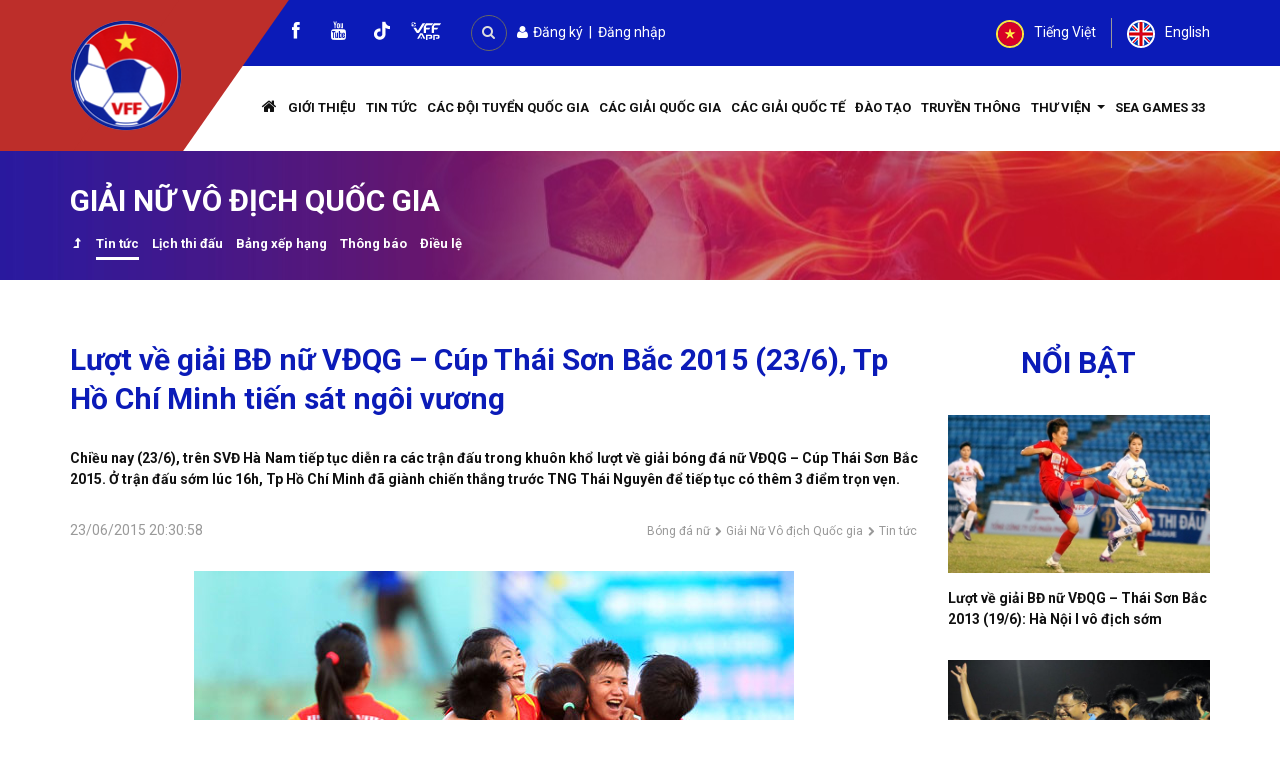

--- FILE ---
content_type: text/html; charset=UTF-8
request_url: https://vff.org.vn/luot-ve-giai-bd-nu-vdqg-cup-thai-son-bac-2015-23-6-tp-ho-chi-minh-tien-sat-ngoi-vuong/
body_size: 21715
content:
<!DOCTYPE html><html lang="vi-VN"><head><meta charset="UTF-8"><meta http-equiv="X-UA-Compatible" content="IE=edge"><meta name="viewport" content="width=device-width, initial-scale=1"><link rel="profile" href="http://gmpg.org/xfn/11"><link rel="pingback" href=""><link type="text/css" media="all" href="https://vff.org.vn/wp-content/cache/autoptimize/css/autoptimize_664b1722d0252e3420c517c25c2568d0.css" rel="stylesheet" /><title>VFF - Lượt về giải BĐ nữ VĐQG - Cúp Thái Sơn Bắc 2015 (23/6), Tp Hồ Chí Minh tiến sát ngôi vương</title> <!--[if lt IE 9]> <script src="https://vff.org.vn/wp-content/themes/vff/inc/js/html5shiv.min.js"></script> <script src="https://vff.org.vn/wp-content/themes/vff/inc/js/respond.min.js"></script> <![endif]--><meta name="description" content="Liên đoàn Bóng đá Việt Nam"/><meta name="robots" content="max-snippet:-1, max-image-preview:large, max-video-preview:-1"/><meta property="og:locale" content="vi_VN" /><meta property="og:type" content="article" /><meta property="og:title" content="VFF - Lượt về giải BĐ nữ VĐQG - Cúp Thái Sơn Bắc 2015 (23/6), Tp Hồ Chí Minh tiến sát ngôi vương" /><meta property="og:description" content="Liên đoàn Bóng đá Việt Nam" /><meta property="og:site_name" content="VFF" /><meta property="article:publisher" content="https://www.facebook.com/vietnamesefootball/" /><meta property="article:section" content="Các Giải Quốc gia" /><meta property="article:published_time" content="2015-06-23T20:30:58+07:00" /><meta property="fb:app_id" content="231679112095823" /><meta property="og:image" content="https://vff.org.vn/uploads/images/TPHCM-mung(3).jpg" /><meta property="og:image:secure_url" content="https://vff.org.vn/uploads/images/TPHCM-mung(3).jpg" /><meta name="twitter:card" content="summary" /><meta name="twitter:description" content="Liên đoàn Bóng đá Việt Nam" /><meta name="twitter:title" content="VFF - Lượt về giải BĐ nữ VĐQG - Cúp Thái Sơn Bắc 2015 (23/6), Tp Hồ Chí Minh tiến sát ngôi vương" /><meta name="twitter:image" content="https://vff.org.vn/uploads/images/TPHCM-mung(3).jpg" /> <script type='application/ld+json' class='yoast-schema-graph yoast-schema-graph--main'>{"@context":"https://schema.org","@graph":[{"@type":"WebSite","@id":"https://vff.org.vn/#website","url":"https://vff.org.vn/","name":"VFF","potentialAction":{"@type":"SearchAction","target":"https://vff.org.vn/?s={search_term_string}","query-input":"required name=search_term_string"}},{"@type":"ImageObject","@id":"https://vff.org.vn/luot-ve-giai-bd-nu-vdqg-cup-thai-son-bac-2015-23-6-tp-ho-chi-minh-tien-sat-ngoi-vuong/#primaryimage","url":false},{"@type":"WebPage","@id":"https://vff.org.vn/luot-ve-giai-bd-nu-vdqg-cup-thai-son-bac-2015-23-6-tp-ho-chi-minh-tien-sat-ngoi-vuong/#webpage","url":"https://vff.org.vn/luot-ve-giai-bd-nu-vdqg-cup-thai-son-bac-2015-23-6-tp-ho-chi-minh-tien-sat-ngoi-vuong/","inLanguage":"vi-VN","name":"VFF - L\u01b0\u1ee3t v\u1ec1 gi\u1ea3i B\u0110 n\u1eef V\u0110QG - C\u00fap Th\u00e1i S\u01a1n B\u1eafc 2015 (23/6), Tp H\u1ed3 Ch\u00ed Minh ti\u1ebfn s\u00e1t ng\u00f4i v\u01b0\u01a1ng","isPartOf":{"@id":"https://vff.org.vn/#website"},"primaryImageOfPage":{"@id":"https://vff.org.vn/luot-ve-giai-bd-nu-vdqg-cup-thai-son-bac-2015-23-6-tp-ho-chi-minh-tien-sat-ngoi-vuong/#primaryimage"},"datePublished":"2015-06-23T20:30:58+07:00","dateModified":"2015-06-23T20:30:58+07:00","author":{"@id":"https://vff.org.vn/#/schema/person/792ae8668081fc61c52691a4d734690c"},"description":"Li\u00ean \u0111o\u00e0n B\u00f3ng \u0111\u00e1 Vi\u1ec7t Nam"},{"@type":["Person"],"@id":"https://vff.org.vn/#/schema/person/792ae8668081fc61c52691a4d734690c","name":"Manager Manager","image":{"@type":"ImageObject","@id":"https://vff.org.vn/#authorlogo","url":"https://secure.gravatar.com/avatar/ece923422f81e5e099724d19053714ff?s=96&d=mm&r=g","caption":"Manager Manager"},"sameAs":[]}]}</script> <link rel='dns-prefetch' href='//s.w.org' /> <script type="text/javascript">window._wpemojiSettings = {"baseUrl":"https:\/\/s.w.org\/images\/core\/emoji\/12.0.0-1\/72x72\/","ext":".png","svgUrl":"https:\/\/s.w.org\/images\/core\/emoji\/12.0.0-1\/svg\/","svgExt":".svg","source":{"concatemoji":"https:\/\/vff.org.vn\/wp-includes\/js\/wp-emoji-release.min.js?ver=5.3.19"}};
			!function(e,a,t){var n,r,o,i=a.createElement("canvas"),p=i.getContext&&i.getContext("2d");function s(e,t){var a=String.fromCharCode;p.clearRect(0,0,i.width,i.height),p.fillText(a.apply(this,e),0,0);e=i.toDataURL();return p.clearRect(0,0,i.width,i.height),p.fillText(a.apply(this,t),0,0),e===i.toDataURL()}function c(e){var t=a.createElement("script");t.src=e,t.defer=t.type="text/javascript",a.getElementsByTagName("head")[0].appendChild(t)}for(o=Array("flag","emoji"),t.supports={everything:!0,everythingExceptFlag:!0},r=0;r<o.length;r++)t.supports[o[r]]=function(e){if(!p||!p.fillText)return!1;switch(p.textBaseline="top",p.font="600 32px Arial",e){case"flag":return s([127987,65039,8205,9895,65039],[127987,65039,8203,9895,65039])?!1:!s([55356,56826,55356,56819],[55356,56826,8203,55356,56819])&&!s([55356,57332,56128,56423,56128,56418,56128,56421,56128,56430,56128,56423,56128,56447],[55356,57332,8203,56128,56423,8203,56128,56418,8203,56128,56421,8203,56128,56430,8203,56128,56423,8203,56128,56447]);case"emoji":return!s([55357,56424,55356,57342,8205,55358,56605,8205,55357,56424,55356,57340],[55357,56424,55356,57342,8203,55358,56605,8203,55357,56424,55356,57340])}return!1}(o[r]),t.supports.everything=t.supports.everything&&t.supports[o[r]],"flag"!==o[r]&&(t.supports.everythingExceptFlag=t.supports.everythingExceptFlag&&t.supports[o[r]]);t.supports.everythingExceptFlag=t.supports.everythingExceptFlag&&!t.supports.flag,t.DOMReady=!1,t.readyCallback=function(){t.DOMReady=!0},t.supports.everything||(n=function(){t.readyCallback()},a.addEventListener?(a.addEventListener("DOMContentLoaded",n,!1),e.addEventListener("load",n,!1)):(e.attachEvent("onload",n),a.attachEvent("onreadystatechange",function(){"complete"===a.readyState&&t.readyCallback()})),(n=t.source||{}).concatemoji?c(n.concatemoji):n.wpemoji&&n.twemoji&&(c(n.twemoji),c(n.wpemoji)))}(window,document,window._wpemojiSettings);</script> <script type='text/javascript' src='https://vff.org.vn/wp-includes/js/jquery/jquery.js?ver=1.12.4-wp'></script> <script type='text/javascript'>var rllArgs = {"script":"nivo_lightbox","selector":"lightbox","custom_events":""};</script> <link rel='https://api.w.org/' href='https://vff.org.vn/wp-json/' /><link rel='shortlink' href='https://vff.org.vn/?p=19639' /><link rel="alternate" type="application/json+oembed" href="https://vff.org.vn/wp-json/oembed/1.0/embed?url=https%3A%2F%2Fvff.org.vn%2Fluot-ve-giai-bd-nu-vdqg-cup-thai-son-bac-2015-23-6-tp-ho-chi-minh-tien-sat-ngoi-vuong%2F" /><link rel="alternate" type="text/xml+oembed" href="https://vff.org.vn/wp-json/oembed/1.0/embed?url=https%3A%2F%2Fvff.org.vn%2Fluot-ve-giai-bd-nu-vdqg-cup-thai-son-bac-2015-23-6-tp-ho-chi-minh-tien-sat-ngoi-vuong%2F&#038;format=xml" /> <script type="text/javascript">jQuery(document).ready(function() {
				// CUSTOM AJAX CONTENT LOADING FUNCTION
				var ajaxRevslider = function(obj) {
				
					// obj.type : Post Type
					// obj.id : ID of Content to Load
					// obj.aspectratio : The Aspect Ratio of the Container / Media
					// obj.selector : The Container Selector where the Content of Ajax will be injected. It is done via the Essential Grid on Return of Content
					
					var content = "";

					data = {};
					
					data.action = 'revslider_ajax_call_front';
					data.client_action = 'get_slider_html';
					data.token = 'dae580b6ff';
					data.type = obj.type;
					data.id = obj.id;
					data.aspectratio = obj.aspectratio;
					
					// SYNC AJAX REQUEST
					jQuery.ajax({
						type:"post",
						url:"https://vff.org.vn/wp-admin/admin-ajax.php",
						dataType: 'json',
						data:data,
						async:false,
						success: function(ret, textStatus, XMLHttpRequest) {
							if(ret.success == true)
								content = ret.data;								
						},
						error: function(e) {
							console.log(e);
						}
					});
					
					 // FIRST RETURN THE CONTENT WHEN IT IS LOADED !!
					 return content;						 
				};
				
				// CUSTOM AJAX FUNCTION TO REMOVE THE SLIDER
				var ajaxRemoveRevslider = function(obj) {
					return jQuery(obj.selector+" .rev_slider").revkill();
				};

				// EXTEND THE AJAX CONTENT LOADING TYPES WITH TYPE AND FUNCTION
				var extendessential = setInterval(function() {
					if (jQuery.fn.tpessential != undefined) {
						clearInterval(extendessential);
						if(typeof(jQuery.fn.tpessential.defaults) !== 'undefined') {
							jQuery.fn.tpessential.defaults.ajaxTypes.push({type:"revslider",func:ajaxRevslider,killfunc:ajaxRemoveRevslider,openAnimationSpeed:0.3});   
							// type:  Name of the Post to load via Ajax into the Essential Grid Ajax Container
							// func: the Function Name which is Called once the Item with the Post Type has been clicked
							// killfunc: function to kill in case the Ajax Window going to be removed (before Remove function !
							// openAnimationSpeed: how quick the Ajax Content window should be animated (default is 0.3)
						}
					}
				},30);
			});</script> <link rel="shortcut icon" href="/favicon.png" /> <script>var bootcheet_language = 'vi';</script> <div id="fb-root"></div> <script>(function(d, s, id) {
	  var js, fjs = d.getElementsByTagName(s)[0];
	  if (d.getElementById(id)) return;
	  js = d.createElement(s); js.id = id;
	  js.src = "//connect.facebook.net/vi_VN/sdk.js#xfbml=1&version=v2.4&appId=231679112095823";
	  fjs.parentNode.insertBefore(js, fjs);
	}(document, 'script', 'facebook-jssdk'));</script>  
  <script src="https://vff.org.vn/wp-content/cache/autoptimize/js/autoptimize_single_e30a7bb4e0cd9aae3881d7c94e63123a.js?ver=1"></script> <script>document.body.style.filter = 'grayscale(0%)';</script><noscript><style id="rocket-lazyload-nojs-css">.rll-youtube-player, [data-lazy-src]{display:none !important;}</style></noscript></head><body class="post-template-default single single-post postid-19639 single-format-standard woocommerce woocommerce-active group-blog"> <a id="ldtl-to-top" href="#masthead"><i class="fa fa-angle-up" aria-hidden="true"></i></a>  <script type="text/javascript" src="//s7.addthis.com/js/300/addthis_widget.js#pubid=ra-5d940d079c346419"></script> <div id="my-wrapper"> <script src="https://apis.google.com/js/platform.js" async defer>{lang: 'vi'}</script> <header id="masthead" class="site-header" role="banner"><div class="header-area"><div id="header"><div class="container"><div class="row no-gutters align-items-center"><div class="col logo-area"> <a class="navbar-brand" href="/"><img data-no-lazy="1" src="https://vff.org.vn/wp-content/uploads/2024/07/logo_Vff.png" /></a></div><div class="col menu-area"><div class="area"><div class="top-header-area"><div class="row align-items-center"><div class="col-md-6 col-sm-8 col-8 social-search"><div class="social"><a href="https://www.facebook.com/vietnamesefootball/" class="social-profile facebook" target="_blank"><i class="fa fa-facebook" aria-hidden="true"></i><span>facebook</span></a><a href="https://www.youtube.com/channel/UCndcERoL9eG-XNljgUk1Gag" class="social-profile youtube" target="_blank"><i class="fa fa-youtube" aria-hidden="true"></i><span>youtube</span></a></div><div id="header-search-area" class="mb15"> <a href="#" onclick="return cwvnSearchFormToggle();" class="header-search-toggle"><i class="fa fa-search" aria-hidden="true"></i></a><form action="/" class="header-search-form"> <input type="hidden" name="post_type" value="post" /> <input value="" placeholder="Tìm kiếm ............" class="form-control" type="text" name="s" /> <button type="submit" class="btn btn-default"><i class="fa fa-search" aria-hidden="true"></i></button></form></div> &nbsp;&nbsp;<div class="user-div"> <a href="/dang-ky-lam-the"><i class="fa fa-user" aria-hidden="true"></i> Đăng ký</a> &nbsp;|&nbsp; <a href="/wp-login.php?redirect_to=/su-kien">Đăng nhập</a></div></div><div class="col-md-6 col-sm-4 col-4 language"><div class="lang-div text-right mb15"><div><ul class="language-chooser language-chooser-custom qtranxs_language_chooser" id="qtranslate--1-chooser"><li class="language-chooser-item language-chooser-item-vi active"> <a href="https://vff.org.vn" title="Tiếng Việt"> <img loading="lazy" src="data:image/svg+xml,%3Csvg%20xmlns='http://www.w3.org/2000/svg'%20viewBox='0%200%200%200'%3E%3C/svg%3E" alt="Tiếng Việt" data-lazy-src="/wp-content/plugins/qtranslate-xt-master/flags/vn.png"><noscript><img src="/wp-content/plugins/qtranslate-xt-master/flags/vn.png" alt="Tiếng Việt"></noscript> <span>Tiếng Việt</span> </a></li><li class="language-chooser-item language-chooser-item-vi "> <a href="http://en.vff.org.vn" title="English"> <img loading="lazy" src="data:image/svg+xml,%3Csvg%20xmlns='http://www.w3.org/2000/svg'%20viewBox='0%200%200%200'%3E%3C/svg%3E" alt="English" data-lazy-src="/wp-content/plugins/qtranslate-xt-master/flags/gb.png"><noscript><img src="/wp-content/plugins/qtranslate-xt-master/flags/gb.png" alt="English"></noscript> <span>English</span> </a></li></ul></div></div></div></div></div><div class="nav-area"><nav class="navbar navbar-expand-lg navbar-light"><div class="nav-content"> <button class="navbar-toggler" type="button" data-toggle="collapse" data-target="#cwvnNavbar" aria-controls="cwvnNavbar" aria-expanded="false" aria-label="Toggle navigation"><i class="fa fa-align-justify" aria-hidden="true"></i></button><div id="cwvnNavbar" class="collapse navbar-collapse"><ul id="menu-menu-chinh" class="nav navbar-nav cwvn-navbar-nav"><li id="menu-item-108" class="menu-item menu-item-type-post_type menu-item-object-page menu-item-home menu-item-108"><a title="Trang chủ" href="https://vff.org.vn/"><i class="fa fa-home" aria-hidden="true"></i></a></li><li id="menu-item-295" class="menu-item menu-item-type-post_type menu-item-object-page menu-item-295"><a title="Giới thiệu" href="https://vff.org.vn/gioi-thieu/">Giới thiệu</a></li><li id="menu-item-30276" class="menu-item menu-item-type-taxonomy menu-item-object-category menu-item-30276"><a title="Tin tức" href="https://vff.org.vn/chuyen-muc/tin-tuc/hoat-dong-vff/">Tin tức</a></li><li id="menu-item-475" class="menu-item menu-item-type-taxonomy menu-item-object-category menu-item-475"><a title="Các đội tuyển Quốc gia" href="https://vff.org.vn/chuyen-muc/doi-tuyen-quoc-gia/">Các đội tuyển Quốc gia</a></li><li id="menu-item-477" class="menu-item menu-item-type-taxonomy menu-item-object-category current-post-ancestor current-menu-parent current-post-parent menu-item-477"><a title="Các Giải Quốc gia" href="https://vff.org.vn/chuyen-muc/giai-quoc-gia/">Các Giải Quốc gia</a></li><li id="menu-item-476" class="menu-item menu-item-type-taxonomy menu-item-object-category menu-item-476"><a title="Các Giải quốc tế" href="https://vff.org.vn/chuyen-muc/giai-quoc-te/">Các Giải quốc tế</a></li><li id="menu-item-30824" class="menu-item menu-item-type-taxonomy menu-item-object-category menu-item-30824"><a title="Đào tạo" href="https://vff.org.vn/chuyen-muc/dao-tao/tin-tuc-dao-tao/">Đào tạo</a></li><li id="menu-item-310" class="menu-item menu-item-type-taxonomy menu-item-object-category menu-item-310"><a title="Truyền thông" href="https://vff.org.vn/chuyen-muc/truyen-thong/">Truyền thông</a></li><li id="menu-item-466" class="menu-item menu-item-type-custom menu-item-object-custom menu-item-has-children menu-item-466 dropdown"><a title="Thư viện" href="#" class="dropdown-toggle">Thư viện <span class="caret"></span></a><ul role="menu" class=" dropdown-menu"><li id="menu-item-28347" class="menu-item menu-item-type-taxonomy menu-item-object-danh-muc-thu-vien menu-item-28347"><a title="Thư viện ảnh" href="https://vff.org.vn/danh-muc-thu-vien/thu-vien-anh/">Thư viện ảnh</a></li><li id="menu-item-28346" class="menu-item menu-item-type-taxonomy menu-item-object-danh-muc-thu-vien menu-item-28346"><a title="Thư viện video" href="https://vff.org.vn/danh-muc-thu-vien/thu-vien-video/">Thư viện video</a></li><li id="menu-item-28349" class="menu-item menu-item-type-taxonomy menu-item-object-danh-muc-luat menu-item-28349"><a title="Luật" href="https://vff.org.vn/danh-muc-luat/luat/">Luật</a></li><li id="menu-item-28348" class="menu-item menu-item-type-taxonomy menu-item-object-danh-muc-luat menu-item-28348"><a title="Văn bản" href="https://vff.org.vn/danh-muc-luat/van-ban-phap-quy/">Văn bản</a></li></ul></li><li id="menu-item-84558" class="menu-item menu-item-type-taxonomy menu-item-object-category menu-item-84558"><a title="SEA GAMES 33" href="https://vff.org.vn/chuyen-muc/giai-quoc-te/dai-hoi-the-thao-dong-nam-a-sea-games/sea-games-33/">SEA GAMES 33</a></li></ul></div></div></nav></div></div></div></div></div></div></div></header><div class="header-banner"><div id="cwvn-banner"><div data-bg="url(https://vff.org.vn/wp-content/uploads/2024/07/header_menu_Vff.png)" class="header-bg rocket-lazyload" style=""><div class="container"><h2 class="ldtl-page-title"> Giải Nữ Vô địch Quốc gia</h2><div class="bread-nav-menu"><ul><li style="order:-1;"><a title="Giải Nữ Vô địch Quốc gia" href="https://vff.org.vn/chuyen-muc/giai-quoc-gia/bong-da-nu-cac-giai-quoc-gia/giai-nu-vo-dich-quoc-gia/"><i class="fa fa-level-up" aria-hidden="true"></i></a></li><li style="order:1;" class=" current-menu-item"><a title="Tin tức" href="https://vff.org.vn/chuyen-muc/giai-quoc-gia/bong-da-nu-cac-giai-quoc-gia/giai-nu-vo-dich-quoc-gia/tin-tuc-vo-dich-quoc-gia-nu/">Tin tức</a></li><li style="order:1;" class=" "><a title="Lịch thi đấu" href="https://vff.org.vn/chuyen-muc/giai-quoc-gia/bong-da-nu-cac-giai-quoc-gia/giai-nu-vo-dich-quoc-gia/lich-thi-dau-ket-qua-vo-dich-quoc-gia-nu/">Lịch thi đấu</a></li><li style="order:1;" class=" "><a title="Bảng xếp hạng" href="https://vff.org.vn/chuyen-muc/giai-quoc-gia/bong-da-nu-cac-giai-quoc-gia/giai-nu-vo-dich-quoc-gia/bang-xep-hang-vo-dich-quoc-gia-nu/">Bảng xếp hạng</a></li><li style="order:1;" class=" "><a title="Thông báo" href="https://vff.org.vn/chuyen-muc/giai-quoc-gia/bong-da-nu-cac-giai-quoc-gia/giai-nu-vo-dich-quoc-gia/thong-bao-vo-dich-quoc-gia-nu/">Thông báo</a></li><li style="order:1;" class=" "><a title="Điều lệ" href="https://vff.org.vn/chuyen-muc/giai-quoc-gia/bong-da-nu-cac-giai-quoc-gia/giai-nu-vo-dich-quoc-gia/dieu-le-vo-dich-quoc-gia-nu/">Điều lệ</a></li></ul></div></div></div></div></div><div id="page" class="hfeed site"><div id="content" class="site-content"><div class="container"><div class="row"><div id="primary" class="content-area col-sm-12 col-md-12"><div class="row"><div class="col-md-9 col-sm-12"><article id="post-19639" class="single-post-item post-19639 post type-post status-publish format-standard has-post-thumbnail hentry category-giai-quoc-gia category-bong-da-nu-cac-giai-quoc-gia category-giai-nu-vo-dich-quoc-gia category-tin-tuc-vo-dich-quoc-gia-nu"><div class="entry-content cwvn-main-content mb30"><h1 class="ldtl-title s post-title">Lượt về giải BĐ nữ VĐQG &#8211; Cúp Thái Sơn Bắc 2015 (23/6), Tp Hồ Chí Minh tiến sát ngôi vương</h1><div class="excerpt mb30"><p> Chiều nay (23/6), tr&ecirc;n SVĐ H&agrave; Nam tiếp tục diễn ra c&aacute;c trận đấu trong khu&ocirc;n khổ lượt về giải b&oacute;ng đ&aacute; nữ VĐQG &#8211; C&uacute;p Th&aacute;i Sơn Bắc 2015. Ở trận đấu sớm l&uacute;c 16h, Tp Hồ Ch&iacute; Minh đ&atilde; gi&agrave;nh chiến thắng trước TNG Th&aacute;i Nguy&ecirc;n để tiếp tục c&oacute; th&ecirc;m 3 điểm trọn vẹn.</p></div><div class="row align-items-center"><div class="col-md-4 col-sm-12"><div class="datetime mb30"> 23/06/2015 20:30:58</div></div><div class="col-md-8 col-sm-12"><div class="mb30 ldtl-breadcrumb text-right"> <span><a title="Bóng đá nữ" href="https://vff.org.vn/chuyen-muc/giai-quoc-gia/bong-da-nu-cac-giai-quoc-gia/">Bóng đá nữ</a></span> <i class="fa fa-chevron-right" aria-hidden="true"></i> <span><a title="Giải Nữ Vô địch Quốc gia" href="https://vff.org.vn/chuyen-muc/giai-quoc-gia/bong-da-nu-cac-giai-quoc-gia/giai-nu-vo-dich-quoc-gia/">Giải Nữ Vô địch Quốc gia</a></span> <i class="fa fa-chevron-right" aria-hidden="true"></i> <span><a title="Tin tức" href="https://vff.org.vn/chuyen-muc/giai-quoc-gia/bong-da-nu-cac-giai-quoc-gia/giai-nu-vo-dich-quoc-gia/tin-tuc-vo-dich-quoc-gia-nu/">Tin tức</a></span></div></div></div><p style="text-align: center"> <img loading="lazy" alt="" src="data:image/svg+xml,%3Csvg%20xmlns='http://www.w3.org/2000/svg'%20viewBox='0%200%200%200'%3E%3C/svg%3E" data-lazy-src="https://vff.org.vn/uploads/images/TPHCM-mung(3).jpg"><noscript><img alt="" src="https://vff.org.vn/uploads/images/TPHCM-mung(3).jpg"></noscript></p><p style="text-align: center"> <span style="color:#f00"><em>Tp Hồ Chí Minh tiếp tục củng cố vị trí số 1 trên BXH với 29 điểm hiện có</em></span></p><p> Trước đối thủ đang đứng vị trí áp chót trên bảng xếp hạng, HLV nữ Đoàn Thị Kim Chi đã thay thế một vài vị trí trong đội hình xuất phát của Tp Hồ Chí Minh bằng các cầu thủ trẻ như thủ môn Trần Thị Kim Thanh (1), Nguyễn Thị Kim Loan (8), Phan Thị Trang (10), Trương Thị Phụng (23) hay Trần Thị Phương Thảo (37).&nbsp;</p><p> Về phía TNG Thái Nguyên, với lực lượng còn non trẻ, những cầu thủ trụ cột như đội trưởng Nguyễn Hải Hòa (2), cầu thủ trẻ nhiều triển vọng Đoàn Thị Thanh Tâm hay Nguyễn Thị Mừng (5) cũng không thể giúp đội nhà duy trì thế cân bằng khi nhanh chóng rơi vào thế bị động, để đối phương lấn lướt.</p><p> Ngay phút thứ 10, từ một tình huống phối hợp tấn công trung lộ, cầu thủ trẻ Nguyễn Thị Kim Loan (8) bất ngờ có pha dứt điểm đẹp mắt, mở tỉ số cho Tp Hồ Chí Minh.</p><p> Sau bàn thắng sớm, các cầu thủ đội bóng thành phố mang tên Bác chơi bóng hưng phấn hơn. Rất nhiều tình huống gây áp lực lên phần sân TNG Thái Nguyên đã được tạo ra nhưng chỉ dừng lại ở các cú sút không chính xác.</p><p> Diễn biễn trận đấu trong hiệp 2 ghi nhận những nỗ lực của hàng phòng ngự TNG Thái Nguyên trong việc cản phá các tình huống công thành của đối phương. Thậm chí, đội bóng xứ chè cũng đã tận dụng được một vài cơ hội để phản công nhanh. Mặc dù vậy, đã không có thêm bàn thắng nào được ghi, ấn định chiến thắng sát nút 1-0 cho Tp Hồ Chí Minh. Với chiến thắng này, Tp Hồ Chí Minh đang có 29 điểm để tiếp tục củng cố vị trí số 1 trên BXH.</p><p> Trận đấu muộn lúc 18h45 là cuộc đối đầu của tân binh Tao Đàn trước đội bóng lớn ĐKVĐ Hà Nội I. Với sức mạnh vượt trội, đội bóng thủ đô dễ dàng đánh bại đối thủ đang đứng cuối bảng xếp hạng với tỉ số 3-1. Mặc dù vậy, 3 điểm trọn vẹn sau trận đấu chiều nay cũng không đủ để giúp Hà Nội I (28 điểm) giành lại ngôi đầu từ Tp Hồ Chí Minh (29 điểm).</p><p> Ngày mai (24/6), Hà Nội II sẽ chạm trán Phong phú Hà Nam trong trận đấu diễn ra lúc 17h trên SVĐ Hà Nam. Với 17 điểm đang có, cách xa đối thủ xếp trên Hà Nội I (28 điểm), đội chủ nhà chỉ còn cơ hội cạnh tranh vị trí thứ 3 với đối thủ đang đứng dưới Than KSVN (14 điểm) nếu dành chiến thắng tuyệt đối trước 2 đối thủ còn lại Hà Nội II và TNG Thái Nguyên (17h ngày 276).</p><p> Như vậy, sau 13 lượt trận, cục diện trên bảng xếp hạng có sự phân định rõ rệt khi cuộc đua đến ngôi vô địch giờ đây chỉ còn lại 2 đối thủ Tp Hồ Chí Minh (29 điểm) và Hà Nội I (28 điểm). Ngôi hậu của giải bóng đá nữ VĐQG &#8211; Cúp Thái Sơn Bắc 2015 chỉ thực sự được xác định sau trận đối đầu trực tiếp giữa 2 đối thủ trên sẽ diễn ra lúc 18h30 ngày 26/6 tới.</p><p> Ở nhóm cuối BXH, mặc dù không đạt được thành tích xếp hạng cao nhưng các đội Hà Nội II (11 điểm), TNG Thái Nguyên (7 điểm) và Tao Đàn (1 điểm) đều khẳng định là những đối thủ không thể xem thường với số bàn thắng ghi được vào lưới các đối phương.</p><p style="font-size: 11.9999990463257px"> <strong style="font-size: 11.9999990463257px">Kết quả trận đấu ngày 23/06/2015</strong><span style="font-size: 11.9999990463257px">:</span></p><p style="font-size: 11.9999990463257px"> <b style="font-size: 11.9999990463257px"><span>16h00, SVĐ Hà Nam: Tp Hồ Chí Minh </span><span>1-0</span><span> TNG Thái Nguyên</span></b></p><p style="font-size: 11.9999990463257px"> <strong><img loading="lazy" alt="" src="data:image/svg+xml,%3Csvg%20xmlns='http://www.w3.org/2000/svg'%20viewBox='0%200%200%200'%3E%3C/svg%3E" style="width: 13px;height: 13px" data-lazy-src="https://vff.org.vn/uploads/images/Bieu_tuong/goal.gif"><noscript><img alt="" src="https://vff.org.vn/uploads/images/Bieu_tuong/goal.gif" style="width: 13px;height: 13px"></noscript>Tp Hồ Chí Minh</strong>: Nguyễn Thị Kim Loan (8) 10&#8242;</p><p style="font-size: 11.9999990463257px"> <strong><strong><img loading="lazy" alt="" src="data:image/svg+xml,%3Csvg%20xmlns='http://www.w3.org/2000/svg'%20viewBox='0%200%200%200'%3E%3C/svg%3E" style="width: 10px;height: 12px" data-lazy-src="https://vff.org.vn/uploads/images/Bieu_tuong/yellowcard_vff.gif"><noscript><img alt="" src="https://vff.org.vn/uploads/images/Bieu_tuong/yellowcard_vff.gif" style="width: 10px;height: 12px"></noscript> </strong>Tp Hồ Chí Minh</strong>: Trần Thị Phương Thảo (37) 86&#8242;</p><p style="font-size: 11.9999990463257px"> <span style="font-size: 11.9999990463257px"><strong>Giám sát trận đấu</strong>: Bùi Thị Hiền Lương</span></p><p style="font-size: 11.9999990463257px"> <strong>Giám sát trọng tài</strong>: Vũ Thanh Lâm</p><p style="font-size: 11.9999990463257px"> <strong>Trọng tài</strong>: Nguyễn Hữu Tuấn</p><p style="font-size: 11.9999990463257px"> <strong>Trợ lý trọng tài</strong>: Kiều Thị Thúy, Nguyễn Thị Thu Huyền</p><p style="font-size: 11.9999990463257px"> <strong>Trọng tài thứ 4</strong>: Lê Thị Hoa</p><p style="font-size: 11.9999990463257px"> <b style="font-size: 11.9999990463257px"><span>18h45, SVĐ Hà Nam: Tao Đàn <span style="color:#f00">1-3</span> Hà Nội I</span></b></p><p> <strong><strong><img loading="lazy" alt="" src="data:image/svg+xml,%3Csvg%20xmlns='http://www.w3.org/2000/svg'%20viewBox='0%200%200%200'%3E%3C/svg%3E" style="width: 13px;height: 13px" data-lazy-src="https://vff.org.vn/uploads/images/Bieu_tuong/goal.gif"><noscript><img alt="" src="https://vff.org.vn/uploads/images/Bieu_tuong/goal.gif" style="width: 13px;height: 13px"></noscript> </strong>Tao Đàn</strong>: Nguyễn Thị Kim Hoa (21) 90&#8217;+2</p><p> <strong><strong><img loading="lazy" alt="" src="data:image/svg+xml,%3Csvg%20xmlns='http://www.w3.org/2000/svg'%20viewBox='0%200%200%200'%3E%3C/svg%3E" style="width: 13px;height: 13px" data-lazy-src="https://vff.org.vn/uploads/images/Bieu_tuong/goal.gif"><noscript><img alt="" src="https://vff.org.vn/uploads/images/Bieu_tuong/goal.gif" style="width: 13px;height: 13px"></noscript> </strong>Hà Nội I</strong>: Nguyễn Thị Minh Nguyệt (25) 18&#8242;, Nguyễn Thị Thành (11) 30&#8242;, Nguyễn Thị Huế (9) 87&#8242;</p><p> <strong><strong><strong><img loading="lazy" alt="" src="data:image/svg+xml,%3Csvg%20xmlns='http://www.w3.org/2000/svg'%20viewBox='0%200%200%200'%3E%3C/svg%3E" style="width: 10px;height: 12px" data-lazy-src="https://vff.org.vn/uploads/images/Bieu_tuong/yellowcard_vff.gif"><noscript><img alt="" src="https://vff.org.vn/uploads/images/Bieu_tuong/yellowcard_vff.gif" style="width: 10px;height: 12px"></noscript> </strong></strong>Tao Đàn</strong>: Nguyễn Thị Ngọc Hiếu (38 (33&#8242;), Nguyễn Thị Kim Hoa (21) 35&#8242;, Nguyễn Thị Thảo Mai (22) 53&#8242;, Trần Thị Thu Thảo (16) 66&#8242;, Nguyễn Thị Tâm (33) 77&#8242;, Lê Thị Hồng Tươi (32) 85&#8242;, Nguyễn Thị Tuyết Mai (17) 89&#8242;.</p><p> <strong><strong><strong><img loading="lazy" alt="" src="data:image/svg+xml,%3Csvg%20xmlns='http://www.w3.org/2000/svg'%20viewBox='0%200%200%200'%3E%3C/svg%3E" style="width: 10px;height: 12px" data-lazy-src="https://vff.org.vn/uploads/images/Bieu_tuong/yellowcard_vff.gif"><noscript><img alt="" src="https://vff.org.vn/uploads/images/Bieu_tuong/yellowcard_vff.gif" style="width: 10px;height: 12px"></noscript> </strong></strong>Hà Nội I</strong>: Nguyễn Thị Minh Nguyệt (25) 33&#8242;, Nguyễn Thị Hòa (14) 78&#8242;</p><p style="font-size: 11.9999990463257px"> <strong style="font-size: 11.9999990463257px">Giám sát trận đấu</strong><span style="font-size: 11.9999990463257px">: Bùi Thị Hiền Lương</span></p><p style="font-size: 11.9999990463257px"> <strong>Giám sát trọng tài</strong>: Huỳnh Thị Phụng Tiên</p><p style="font-size: 11.9999990463257px"> <strong>Trọng tài</strong>: Bùi Thị Thu Trang</p><p style="font-size: 11.9999990463257px"> <strong>Trợ lý trọng tài</strong>: Trương Thị Lệ Trinh, Lê Thị Hoàng Oanh</p><p> <strong>Trọng tài thứ 4</strong>: Vũ Thị Hậu</p><p style="font-size: 11.9999990463257px"> &nbsp;</p><div style="clear:both"><div style="clear:both"><div style="clear:both"><table align="center" border="1" cellpadding="0" cellspacing="0" style="width: 550px" width="459"><tbody><tr><td colspan="10" style="width:459px"><p style="text-align: center"> <strong>Bảng xếp hạng tạm thời sau ngày 23/6</strong></p></td></tr><tr><td style="width:31px"><p style="text-align: center"> <strong>XH</strong></p></td><td style="width:109px"><p style="text-align: center"> <strong>Đội</strong></p></td><td style="width:33px"><p style="text-align: center"> <strong>ST</strong></p></td><td style="width:38px"><p style="text-align: center"> <strong>T</strong></p></td><td style="width:39px"><p style="text-align: center"> <strong>H</strong></p></td><td style="width:38px"><p style="text-align: center"> <strong>B</strong></p></td><td style="width:61px"><p style="text-align: center"> <strong>Điểm</strong></p></td><td style="width:40px"><p style="text-align: center"> <strong>BT</strong></p></td><td style="width:40px"><p style="text-align: center"> <strong>BB</strong></p></td><td style="width:31px"><p style="text-align: center"> <strong>HS</strong></p></td></tr><tr><td style="width:31px"><p style="text-align: center"> 1</p></td><td style="width:109px"><p style="text-align: center"> TP HCM</p></td><td style="width:33px"><p style="text-align: center"> 11</p></td><td style="width:38px"><p style="text-align: center"> 9</p></td><td style="width:39px"><p style="text-align: center"> 2</p></td><td style="width:38px"><p style="text-align: center"> 0</p></td><td style="width:61px"><p style="text-align: center"> <strong>29</strong></p></td><td style="width:40px"><p style="text-align: center"> 28</p></td><td style="width:40px"><p style="text-align: center"> 2</p></td><td style="width:31px"><p style="text-align: center"> 26</p></td></tr><tr><td style="width:31px"><p style="text-align: center"> 2</p></td><td style="width:109px"><p style="text-align: center"> Hà Nội I</p></td><td style="width:33px"><p style="text-align: center"> 11</p></td><td style="width:38px"><p style="text-align: center"> 9</p></td><td style="width:39px"><p style="text-align: center"> 1</p></td><td style="width:38px"><p style="text-align: center"> 1</p></td><td style="width:61px"><p style="text-align: center"> <strong>28</strong></p></td><td style="width:40px"><p style="text-align: center"> 36</p></td><td style="width:40px"><p style="text-align: center"> 5</p></td><td style="width:31px"><p style="text-align: center"> 31</p></td></tr><tr><td style="width:31px"><p style="text-align: center"> 3</p></td><td style="width:109px"><p style="text-align: center"> PP Hà Nam</p></td><td style="width:33px"><p style="text-align: center"> 10</p></td><td style="width:38px"><p style="text-align: center"> 5</p></td><td style="width:39px"><p style="text-align: center"> 2</p></td><td style="width:38px"><p style="text-align: center"> 3</p></td><td style="width:61px"><p style="text-align: center"> <strong>17</strong></p></td><td style="width:40px"><p style="text-align: center"> 15</p></td><td style="width:40px"><p style="text-align: center"> 8</p></td><td style="width:31px"><p style="text-align: center"> 7</p></td></tr><tr><td style="width:31px"><p style="text-align: center"> 4</p></td><td style="width:109px"><p style="text-align: center"> Than KSVN</p></td><td style="width:33px"><p style="text-align: center"> 11</p></td><td style="width:38px"><p style="text-align: center"> 4</p></td><td style="width:39px"><p style="text-align: center"> 2</p></td><td style="width:38px"><p style="text-align: center"> 5</p></td><td style="width:61px"><p style="text-align: center"> <strong>14</strong></p></td><td style="width:40px"><p style="text-align: center"> 12</p></td><td style="width:40px"><p style="text-align: center"> 14</p></td><td style="width:31px"><p style="text-align: center"> -2</p></td></tr><tr><td style="width:31px"><p style="text-align: center"> 5</p></td><td style="width:109px"><p style="text-align: center"> Hà Nội II</p></td><td style="width:33px"><p style="text-align: center"> 11</p></td><td style="width:38px"><p style="text-align: center"> 3</p></td><td style="width:39px"><p style="text-align: center"> 2</p></td><td style="width:38px"><p style="text-align: center"> 6</p></td><td style="width:61px"><p style="text-align: center"> <strong>11</strong></p></td><td style="width:40px"><p style="text-align: center"> 12</p></td><td style="width:40px"><p style="text-align: center"> 31</p></td><td style="width:31px"><p style="text-align: center"> -19</p></td></tr><tr><td style="width:31px"><p style="text-align: center"> 6</p></td><td style="width:109px"><p style="text-align: center"> TNG Thái Nguyên</p></td><td style="width:33px"><p style="text-align: center"> 11</p></td><td style="width:38px"><p style="text-align: center"> 1</p></td><td style="width:39px"><p style="text-align: center"> 4</p></td><td style="width:38px"><p style="text-align: center"> 6</p></td><td style="width:61px"><p style="text-align: center"> <strong>7</strong></p></td><td style="width:40px"><p style="text-align: center"> 2</p></td><td style="width:40px"><p style="text-align: center"> 13</p></td><td style="width:31px"><p style="text-align: center"> -11</p></td></tr><tr><td style="width:31px"><p style="text-align: center"> 7</p></td><td style="width:109px"><p style="text-align: center"> Tao Đàn</p></td><td style="width:33px"><p style="text-align: center"> 11</p></td><td style="width:38px"><p style="text-align: center"> 0</p></td><td style="width:39px"><p style="text-align: center"> 1</p></td><td style="width:38px"><p style="text-align: center"> 10</p></td><td style="width:61px"><p style="text-align: center"> <strong>1</strong></p></td><td style="width:40px"><p style="text-align: center"> 5</p></td><td style="width:40px"><p style="text-align: center"> 37</p></td><td style="width:31px"><p style="text-align: center"> -32</p></td></tr></tbody></table><div style="clear:both"> &nbsp;</div><div style="clear:both"> &nbsp;</div></p></div></p></div><div style="clear:both"> &nbsp;</div></div><table align="center" border="1" cellpadding="0" cellspacing="0" style="font-size: 11.9999990463257px;width: 550px" width="576"><tbody><tr><td colspan="5" style="width: 576px;height: 28px"><p style="text-align: center"> <strong>KẾT QUẢ CÁC TRẬN ĐẤU LƯỢT VỀ GIẢI BĐ NỮ VĐQG – THÁI SƠN BẮC 2015</strong></p></td></tr><tr><td style="width: 84px;height: 28px"><p style="text-align: center"> <strong>NGÀY</strong></p></td><td style="width: 84px;height: 28px"><p style="text-align: center"> <strong>SÂN</strong></p></td><td style="width: 76px;height: 28px"><p style="text-align: center"> <strong>GIỜ</strong></p></td><td style="width: 237px;height: 28px"><p style="text-align: center"> <strong>TRẬN ĐẤU</strong></p></td><td style="width: 94px;height: 28px"><p style="text-align: center"> <strong>Kết quả</strong></p></td></tr><tr><td rowspan="3" style="width: 84px;height: 30px"><p style="text-align: center"> 06/6</p><p style="text-align: center"> &nbsp;</p></td><td style="width: 84px;height: 30px"><p style="text-align: center"> HÀ NAM</p></td><td style="width: 76px;height: 30px"><p style="text-align: center"> 16h15</p></td><td style="width: 237px;height: 30px"><p style="text-align: center"> Lễ khai mạc</p><p style="text-align: center"> (TTTT trên VTC3 &amp; VTC3 HD)</p></td><td rowspan="2" style="width: 94px;height: 30px"><p style="text-align: center"> &nbsp;</p><p style="text-align: center"> &nbsp;</p><p style="text-align: center"> &nbsp;</p><p style="text-align: center"> <strong><span>1-0</span></strong></p></td></tr><tr><td style="width: 84px;height: 30px"><p style="text-align: center"> HÀ NAM</p></td><td style="width: 76px;height: 30px"><p style="text-align: center"> 16h30</p></td><td style="width: 237px;height: 30px"><p style="text-align: center"> PP Hà Nam – Than KSVN</p><p style="text-align: center"> (TTTT trên VTC3 &amp; VTC3 HD)</p></td></tr><tr><td style="width: 84px;height: 29px"><p style="text-align: center"> HÀ NAM</p></td><td style="width: 76px;height: 29px"><p style="text-align: center"> 18h45</p></td><td style="width: 237px;height: 29px"><p style="text-align: center"> Hà Nội I – Hà Nội II</p></td><td style="width: 94px;height: 29px"><p style="text-align: center"> <b style="font-size: 11.9999990463257px"><span>7-1</span></b></p></td></tr><tr><td style="width: 84px;height: 29px"><p style="text-align: center"> 07/6</p></td><td style="width: 84px;height: 29px"><p style="text-align: center"> HÀ NAM</p></td><td style="width: 76px;height: 29px"><p style="text-align: center"> 17h00</p></td><td style="width: 237px;height: 29px"><p style="text-align: center"> TP HCM – Tao Đàn</p></td><td><p style="text-align: center"> <span><strong>6-0</strong></span></p></td></tr><tr><td colspan="5" style="width: 576px;height: 29px"><p style="text-align: center"> 08/6/2015 Nghỉ</p></td></tr><tr><td rowspan="2" style="width: 84px;height: 29px"><p style="text-align: center"> 09/6</p></td><td style="width: 84px;height: 29px"><p style="text-align: center"> HÀ NAM</p></td><td style="width: 76px;height: 29px"><p style="text-align: center"> 16h30</p></td><td style="width: 237px;height: 29px"><p style="text-align: center"> TNG Thái Nguyên – Than KSVN</p></td><td style="width: 94px;height: 29px"><p style="text-align: center"> <span style="color:#f00"><strong>0-0</strong></span></p></td></tr><tr><td style="width: 84px;height: 30px"><p style="text-align: center"> HÀ NAM</p></td><td style="width: 76px;height: 30px"><p style="text-align: center"> 18h45</p></td><td style="width: 237px;height: 30px"><p style="text-align: center"> Hà Nội I – PP Hà Nam</p></td><td style="width: 94px;height: 30px"><p style="text-align: center"> <span style="color:#f00"><strong>0-1</strong></span></p></td></tr><tr><td style="width: 84px;height: 30px"><p style="text-align: center"> 10/6</p></td><td style="width: 84px;height: 30px"><p style="text-align: center"> HÀ NAM</p></td><td style="width: 76px;height: 30px"><p style="text-align: center"> 17h00</p></td><td style="width: 237px;height: 30px"><p style="text-align: center"> Hà Nội II – TP HCM</p></td><td style="width: 94px;height: 30px"><p style="text-align: center"> <span style="color:#f00"><strong>1-3</strong></span></p></td></tr><tr><td colspan="5" style="width: 576px;height: 28px"><p style="text-align: center"> 11&amp;12/6/2015 Nghỉ</p></td></tr><tr><td rowspan="2" style="width: 84px;height: 28px"><p style="text-align: center"> 13/6</p></td><td style="width: 84px;height: 28px"><p style="text-align: center"> HÀ NAM</p></td><td style="width: 76px;height: 28px"><p style="text-align: center"> 16h30</p></td><td style="width: 237px;height: 28px"><p style="text-align: center"> Than KSVN – Hà Nội I</p></td><td style="width: 94px;height: 28px"><p style="text-align: center"> <span style="color:#f00"><strong>0-1</strong></span></p></td></tr><tr><td style="width: 84px;height: 30px"><p style="text-align: center"> HÀ NAM</p></td><td style="width: 76px;height: 30px"><p style="text-align: center"> 18h45</p></td><td style="width: 237px;height: 30px"><p style="text-align: center"> PP Hà Nam – Tao Đàn</p></td><td style="width: 94px;height: 30px"><p style="text-align: center"> <span style="color:#f00"><strong>3-0</strong></span></p></td></tr><tr><td style="width: 84px;height: 29px"><p style="text-align: center"> 14/6</p></td><td style="width: 84px;height: 29px"><p style="text-align: center"> HÀ NAM</p></td><td style="width: 76px;height: 29px"><p style="text-align: center"> 17h00</p></td><td style="width: 237px;height: 29px"><p style="text-align: center"> Hà Nội II – TNG Thái Nguyên</p></td><td style="width: 94px;height: 29px"><p style="text-align: center"> <span style="color:#f00"><strong>0-0</strong></span></p></td></tr><tr><td colspan="5" style="width: 576px;height: 28px"><p style="text-align: center"> 15/6/2015 Nghỉ</p></td></tr><tr><td style="width: 84px;height: 29px"><p style="text-align: center"> 16/6</p></td><td style="width: 84px;height: 29px"><p style="text-align: center"> HÀ NAM</p></td><td style="width: 76px;height: 29px"><p style="text-align: center"> 17h00</p></td><td style="width: 237px;height: 29px"><p style="text-align: center"> Than KSVN – TP HCM</p></td><td style="width: 94px;height: 29px"><p style="text-align: center"> <span style="color:#f00"><strong>0-2</strong></span></p></td></tr><tr><td rowspan="2" style="width: 84px;height: 29px"><p style="text-align: center"> 17/6</p></td><td style="width: 84px;height: 29px"><p style="text-align: center"> HÀ NAM</p></td><td style="width: 76px;height: 29px"><p style="text-align: center"> 16h30</p></td><td style="width: 237px;height: 29px"><p style="text-align: center"> TNG Thái Nguyên – Hà Nội I</p></td><td style="width: 94px;height: 29px"><p style="text-align: center"> <span style="color:#f00"><strong>0-4</strong></span></p></td></tr><tr><td style="width: 84px;height: 29px"><p style="text-align: center"> HÀ NAM</p></td><td style="width: 76px;height: 29px"><p style="text-align: center"> 18h45</p></td><td style="width: 237px;height: 29px"><p style="text-align: center"> Tao Đàn – Hà Nội II</p></td><td style="width: 94px;height: 29px"><p style="text-align: center"> <span style="color:#f00"><strong>0-3</strong></span></p></td></tr><tr><td colspan="5" style="width: 576px;height: 29px"><p style="text-align: center"> 18/6/2015 Nghỉ</p></td></tr><tr><td style="width: 84px;height: 28px"><p style="text-align: center"> 19/6</p></td><td style="width: 84px;height: 28px"><p style="text-align: center"> HÀ NAM</p></td><td style="width: 76px;height: 28px"><p style="text-align: center"> 17h00</p></td><td style="width: 237px;height: 28px"><p style="text-align: center"> TP HCM – PP Hà Nam</p><p style="text-align: center"> (TTTT trên VTV6)</p></td><td style="width: 94px;height: 28px"><p style="text-align: center"> <span style="color:#f00"><strong>2-0</strong></span></p></td></tr><tr><td rowspan="2" style="width: 84px;height: 29px"><p style="text-align: center"> 20/6</p></td><td style="width: 84px;height: 29px"><p style="text-align: center"> HÀ NAM</p></td><td style="width: 76px;height: 29px"><p style="text-align: center"> 16h30</p></td><td style="width: 237px;height: 29px"><p style="text-align: center"> Tao Đàn – TNG Thái Nguyên</p></td><td style="width: 94px;height: 29px"><p style="text-align: center"> <strong><span style="color:#f00">0-0</span></strong></p></td></tr><tr><td style="width: 84px;height: 30px"><p style="text-align: center"> HÀ NAM</p></td><td style="width: 76px;height: 30px"><p style="text-align: center"> 18h45</p></td><td style="width: 237px;height: 30px"><p style="text-align: center"> Hà Nội II – Than KSVN</p></td><td style="width: 94px;height: 30px"><p style="text-align: center"> <span style="color:#f00"><strong>2-2</strong></span></p></td></tr><tr><td colspan="5" style="width: 576px;height: 30px"><p style="text-align: center"> 21&amp;22/6/2015 Nghỉ</p></td></tr><tr><td rowspan="2" style="width: 84px;height: 30px"><p style="text-align: center"> 23/6</p></td><td style="width: 84px;height: 30px"><p style="text-align: center"> HÀ NAM</p></td><td style="width: 76px;height: 30px"><p style="text-align: center"> 16h00</p></td><td style="width: 237px;height: 30px"><p style="text-align: center"> TP HCM – TNG Thái Nguyên</p><p style="text-align: center"> (TTTT trên VTV6)</p></td><td style="width: 94px;height: 30px"><p style="text-align: center"> <strong>1-0</strong></p></td></tr><tr><td style="width: 84px;height: 30px"><p style="text-align: center"> HÀ NAM</p></td><td style="width: 76px;height: 30px"><p style="text-align: center"> 18h45</p></td><td style="width: 237px;height: 30px"><p style="text-align: center"> Tao Đàn – Hà Nội I</p></td><td style="width: 94px;height: 30px"><p style="text-align: center"> <strong>1-3</strong></p></td></tr><tr><td style="width: 84px;height: 30px"><p style="text-align: center"> 24/6</p></td><td style="width: 84px;height: 30px"><p style="text-align: center"> HÀ NAM</p></td><td style="width: 76px;height: 30px"><p style="text-align: center"> 17h00</p></td><td style="width: 237px;height: 30px"><p style="text-align: center"> PP Hà Nam – Hà Nội II</p></td><td style="width: 94px;height: 30px"><p style="text-align: center"> &nbsp;</p></td></tr><tr><td colspan="5" style="width: 576px;height: 30px"><p style="text-align: center"> 25/6/2015 Nghỉ</p></td></tr><tr><td rowspan="2" style="width: 84px;height: 30px"><p style="text-align: center"> 26/6</p></td><td style="width: 84px;height: 30px"><p style="text-align: center"> HÀ NAM</p></td><td style="width: 76px;height: 30px"><p style="text-align: center"> 16h30</p></td><td style="width: 237px;height: 30px"><p style="text-align: center"> Than KSVN – Tao Đàn</p></td><td style="width: 94px;height: 30px"><p style="text-align: center"> &nbsp;</p></td></tr><tr><td style="width: 84px;height: 30px"><p style="text-align: center"> HÀ NAM</p></td><td style="width: 76px;height: 30px"><p style="text-align: center"> 18h30</p></td><td style="width: 237px;height: 30px"><p style="text-align: center"> Hà Nội I – TP HCM</p><p style="text-align: center"> (TTTT trên VTV6)</p></td><td style="width: 94px;height: 30px"><p style="text-align: center"> &nbsp;</p></td></tr><tr><td rowspan="2" style="width: 84px;height: 30px"><p style="text-align: center"> 27/6</p></td><td style="width: 84px;height: 30px"><p style="text-align: center"> HÀ NAM</p></td><td style="width: 76px;height: 30px"><p style="text-align: center"> 17h00</p></td><td style="width: 237px;height: 30px"><p style="text-align: center"> TNG Thái Nguyên – PP hà Nam</p><p style="text-align: center"> (TTTT trên VTC3 &amp; VTC3 HD)</p></td><td rowspan="2" style="width: 94px;height: 30px"><p style="text-align: center"> &nbsp;</p></td></tr><tr><td style="width: 84px;height: 30px"><p style="text-align: center"> HÀ NAM</p></td><td style="width: 76px;height: 30px"><p style="text-align: center"> 19h00</p></td><td style="width: 237px;height: 30px"><p style="text-align: center"> Trao giải</p><p style="text-align: center"> (TTTT trên VTC3 &amp; VTC3 HD)</p><div> &nbsp;</div></td></tr></tbody></table><p></p><div class="mb30 text-right"></div></div><div class="related-posts mb30"><h2 class="ldtl-title xs post-title">Tin liên quan</h2><div id="post-84339" class="post-title-item post-84339 post type-post status-publish format-standard has-post-thumbnail hentry category-tin-tuc-vo-dich-quoc-gia-nu vi-tri-hien-thi-tin-noi-bat"> <a title="Chùm ảnh trao giải bóng đá Nữ VĐQG &#8211; Cúp Thái Sơn Bắc 2025" href="https://vff.org.vn/chum-anh-trao-giai-bong-da-nu-vdqg-cup-thai-son-bac-2025/">Chùm ảnh trao giải bóng đá Nữ VĐQG &#8211; Cúp Thái Sơn Bắc 2025</a></div><div id="post-84334" class="post-title-item post-84334 post type-post status-publish format-standard has-post-thumbnail hentry category-tin-tuc-vo-dich-quoc-gia-nu vi-tri-hien-thi-tin-noi-bat"> <a title="TP Hồ Chí Minh I vô địch giải nữ VĐQG – cúp Thái Sơn Bắc 2025" href="https://vff.org.vn/tp-hcm-i-vo-dich-giai-nu-vdqg-cup-thai-son-bac-2025/">TP Hồ Chí Minh I vô địch giải nữ VĐQG – cúp Thái Sơn Bắc 2025</a></div><div id="post-84300" class="post-title-item post-84300 post type-post status-publish format-standard has-post-thumbnail hentry category-tin-tuc-vo-dich-quoc-gia-nu vi-tri-hien-thi-tin-noi-bat"> <a title="Lượt 10 giải nữ VĐQG – cúp Thái Sơn Bắc 2025: Than KSVN vào top 3" href="https://vff.org.vn/luot-10-giai-nu-vdqg-cup-thai-son-bac-2025-than-ksvn-vao-top-3/">Lượt 10 giải nữ VĐQG – cúp Thái Sơn Bắc 2025: Than KSVN vào top 3</a></div><div id="post-84219" class="post-title-item post-84219 post type-post status-publish format-standard has-post-thumbnail hentry category-tin-tuc-vo-dich-quoc-gia-nu vi-tri-hien-thi-tin-noi-bat"> <a title="Lượt 9 giải nữ VĐQG – cúp Thái Sơn Bắc 2025: Hà Nội áp sát ngôi đầu" href="https://vff.org.vn/luot-9-giai-nu-vdqg-cup-thai-son-bac-2025-ha-noi-ap-sat-ngoi-dau/">Lượt 9 giải nữ VĐQG – cúp Thái Sơn Bắc 2025: Hà Nội áp sát ngôi đầu</a></div><div id="post-84192" class="post-title-item post-84192 post type-post status-publish format-standard has-post-thumbnail hentry category-tin-tuc-vo-dich-quoc-gia-nu vi-tri-hien-thi-tin-noi-bat"> <a title="Lượt 9 giải nữ VĐQG – cúp Thái Sơn Bắc 2025: TP.Hồ Chí Minh I bị cầm hòa" href="https://vff.org.vn/luot-9-giai-nu-vdqg-cup-thai-son-bac-2025-tp-ho-chi-minh-i-bi-cam-hoa/">Lượt 9 giải nữ VĐQG – cúp Thái Sơn Bắc 2025: TP.Hồ Chí Minh I bị cầm hòa</a></div></div><footer class="entry-meta"><div class="cwvn-social-share"><div id="fb-root"></div> <script>(function(d, s, id) {
var js, fjs = d.getElementsByTagName(s)[0];
if (d.getElementById(id)) return;
js = d.createElement(s); js.id = id;
js.src = "https://connect.facebook.net/en_US/sdk.js#xfbml=1&version=v3.0";
fjs.parentNode.insertBefore(js, fjs);
}(document, 'script', 'facebook-jssdk'));</script> <div class="fb-share-button" 
data-href="https://vff.org.vn/luot-ve-giai-bd-nu-vdqg-cup-thai-son-bac-2015-23-6-tp-ho-chi-minh-tien-sat-ngoi-vuong/" 
data-layout="button_count"></div></div><div class="mb30"><div class="fb-comments" data-href="https://vff.org.vn/luot-ve-giai-bd-nu-vdqg-cup-thai-son-bac-2015-23-6-tp-ho-chi-minh-tien-sat-ngoi-vuong/" data-width="100%" data-numposts="5"></div></div><div class="related-posts mb30"><h2 class="ldtl-title xs post-title">Cùng chuyên mục</h2><div class="row"><div class="col-md-4 col-sm-6 col-xs-12"><div id="post-84339" class="post-item c post-84339 post type-post status-publish format-standard has-post-thumbnail hentry category-tin-tuc-vo-dich-quoc-gia-nu vi-tri-hien-thi-tin-noi-bat" data-menu-order="664" data-time="13/10/2025 20:10:13"><div class="thumb mb15"> <a href="https://vff.org.vn/chum-anh-trao-giai-bong-da-nu-vdqg-cup-thai-son-bac-2025/" title="Chùm ảnh trao giải bóng đá Nữ VĐQG &#8211; Cúp Thái Sơn Bắc 2025"> <img loading="lazy" width="400" height="240" src="data:image/svg+xml,%3Csvg%20xmlns='http://www.w3.org/2000/svg'%20viewBox='0%200%20400%20240'%3E%3C/svg%3E" class="attachment-400x240 size-400x240 wp-post-image" alt="" data-lazy-srcset="https://vff.org.vn/wp-content/uploads/2025/10/CLBVoDich-NuVDQG2025-400x240.png 400w, https://vff.org.vn/wp-content/uploads/2025/10/CLBVoDich-NuVDQG2025-960x576.png 960w" data-lazy-sizes="(max-width: 400px) 100vw, 400px" data-lazy-src="https://vff.org.vn/wp-content/uploads/2025/10/CLBVoDich-NuVDQG2025-400x240.png" /><noscript><img width="400" height="240" src="https://vff.org.vn/wp-content/uploads/2025/10/CLBVoDich-NuVDQG2025-400x240.png" class="attachment-400x240 size-400x240 wp-post-image" alt="" srcset="https://vff.org.vn/wp-content/uploads/2025/10/CLBVoDich-NuVDQG2025-400x240.png 400w, https://vff.org.vn/wp-content/uploads/2025/10/CLBVoDich-NuVDQG2025-960x576.png 960w" sizes="(max-width: 400px) 100vw, 400px" /></noscript> </a></div><div class="info"> <a href="https://vff.org.vn/chum-anh-trao-giai-bong-da-nu-vdqg-cup-thai-son-bac-2025/" title="Chùm ảnh trao giải bóng đá Nữ VĐQG &#8211; Cúp Thái Sơn Bắc 2025"><h4 class="title">Chùm ảnh trao giải bóng đá Nữ VĐQG &#8211; Cúp Thái Sơn Bắc 2025</h4></a></div></div></div><div class="col-md-4 col-sm-6 col-xs-12"><div id="post-84334" class="post-item c post-84334 post type-post status-publish format-standard has-post-thumbnail hentry category-tin-tuc-vo-dich-quoc-gia-nu vi-tri-hien-thi-tin-noi-bat" data-menu-order="665" data-time="13/10/2025 19:46:17"><div class="thumb mb15"> <a href="https://vff.org.vn/tp-hcm-i-vo-dich-giai-nu-vdqg-cup-thai-son-bac-2025/" title="TP Hồ Chí Minh I vô địch giải nữ VĐQG – cúp Thái Sơn Bắc 2025"> <img loading="lazy" width="400" height="240" src="data:image/svg+xml,%3Csvg%20xmlns='http://www.w3.org/2000/svg'%20viewBox='0%200%20400%20240'%3E%3C/svg%3E" class="attachment-400x240 size-400x240 wp-post-image" alt="" data-lazy-srcset="https://vff.org.vn/wp-content/uploads/2025/10/z7112644181393_f3daabd7a171d55ad17576966873b024-400x240.jpg 400w, https://vff.org.vn/wp-content/uploads/2025/10/z7112644181393_f3daabd7a171d55ad17576966873b024-960x576.jpg 960w" data-lazy-sizes="(max-width: 400px) 100vw, 400px" data-lazy-src="https://vff.org.vn/wp-content/uploads/2025/10/z7112644181393_f3daabd7a171d55ad17576966873b024-400x240.jpg" /><noscript><img width="400" height="240" src="https://vff.org.vn/wp-content/uploads/2025/10/z7112644181393_f3daabd7a171d55ad17576966873b024-400x240.jpg" class="attachment-400x240 size-400x240 wp-post-image" alt="" srcset="https://vff.org.vn/wp-content/uploads/2025/10/z7112644181393_f3daabd7a171d55ad17576966873b024-400x240.jpg 400w, https://vff.org.vn/wp-content/uploads/2025/10/z7112644181393_f3daabd7a171d55ad17576966873b024-960x576.jpg 960w" sizes="(max-width: 400px) 100vw, 400px" /></noscript> </a></div><div class="info"> <a href="https://vff.org.vn/tp-hcm-i-vo-dich-giai-nu-vdqg-cup-thai-son-bac-2025/" title="TP Hồ Chí Minh I vô địch giải nữ VĐQG – cúp Thái Sơn Bắc 2025"><h4 class="title">TP Hồ Chí Minh I vô địch giải nữ VĐQG – cúp Thái Sơn Bắc 2025</h4></a></div></div></div><div class="col-md-4 col-sm-6 col-xs-12"><div id="post-84300" class="post-item c post-84300 post type-post status-publish format-standard has-post-thumbnail hentry category-tin-tuc-vo-dich-quoc-gia-nu vi-tri-hien-thi-tin-noi-bat" data-menu-order="671" data-time="12/10/2025 20:44:58"><div class="thumb mb15"> <a href="https://vff.org.vn/luot-10-giai-nu-vdqg-cup-thai-son-bac-2025-than-ksvn-vao-top-3/" title="Lượt 10 giải nữ VĐQG – cúp Thái Sơn Bắc 2025: Than KSVN vào top 3"> <img loading="lazy" width="400" height="240" src="data:image/svg+xml,%3Csvg%20xmlns='http://www.w3.org/2000/svg'%20viewBox='0%200%20400%20240'%3E%3C/svg%3E" class="attachment-400x240 size-400x240 wp-post-image" alt="" data-lazy-srcset="https://vff.org.vn/wp-content/uploads/2025/10/z7108923079974_81a9709639452834e4ec524b2d6676c9-400x240.jpg 400w, https://vff.org.vn/wp-content/uploads/2025/10/z7108923079974_81a9709639452834e4ec524b2d6676c9-960x576.jpg 960w" data-lazy-sizes="(max-width: 400px) 100vw, 400px" data-lazy-src="https://vff.org.vn/wp-content/uploads/2025/10/z7108923079974_81a9709639452834e4ec524b2d6676c9-400x240.jpg" /><noscript><img width="400" height="240" src="https://vff.org.vn/wp-content/uploads/2025/10/z7108923079974_81a9709639452834e4ec524b2d6676c9-400x240.jpg" class="attachment-400x240 size-400x240 wp-post-image" alt="" srcset="https://vff.org.vn/wp-content/uploads/2025/10/z7108923079974_81a9709639452834e4ec524b2d6676c9-400x240.jpg 400w, https://vff.org.vn/wp-content/uploads/2025/10/z7108923079974_81a9709639452834e4ec524b2d6676c9-960x576.jpg 960w" sizes="(max-width: 400px) 100vw, 400px" /></noscript> </a></div><div class="info"> <a href="https://vff.org.vn/luot-10-giai-nu-vdqg-cup-thai-son-bac-2025-than-ksvn-vao-top-3/" title="Lượt 10 giải nữ VĐQG – cúp Thái Sơn Bắc 2025: Than KSVN vào top 3"><h4 class="title">Lượt 10 giải nữ VĐQG – cúp Thái Sơn Bắc 2025: Than KSVN vào top 3</h4></a></div></div></div><div class="col-md-6 col-sm-12"><div id="post-84219" class="post-title-item post-84219 post type-post status-publish format-standard has-post-thumbnail hentry category-tin-tuc-vo-dich-quoc-gia-nu vi-tri-hien-thi-tin-noi-bat"> <a title="Lượt 9 giải nữ VĐQG – cúp Thái Sơn Bắc 2025: Hà Nội áp sát ngôi đầu" href="https://vff.org.vn/luot-9-giai-nu-vdqg-cup-thai-son-bac-2025-ha-noi-ap-sat-ngoi-dau/">Lượt 9 giải nữ VĐQG – cúp Thái Sơn Bắc 2025: Hà Nội áp sát ngôi đầu</a></div></div><div class="col-md-6 col-sm-12"><div id="post-84192" class="post-title-item post-84192 post type-post status-publish format-standard has-post-thumbnail hentry category-tin-tuc-vo-dich-quoc-gia-nu vi-tri-hien-thi-tin-noi-bat"> <a title="Lượt 9 giải nữ VĐQG – cúp Thái Sơn Bắc 2025: TP.Hồ Chí Minh I bị cầm hòa" href="https://vff.org.vn/luot-9-giai-nu-vdqg-cup-thai-son-bac-2025-tp-ho-chi-minh-i-bi-cam-hoa/">Lượt 9 giải nữ VĐQG – cúp Thái Sơn Bắc 2025: TP.Hồ Chí Minh I bị cầm hòa</a></div></div><div class="col-md-6 col-sm-12"><div id="post-84041" class="post-title-item post-84041 post type-post status-publish format-standard has-post-thumbnail hentry category-tin-tuc-vo-dich-quoc-gia-nu vi-tri-hien-thi-tin-moi"> <a title="Lượt 8 giải nữ VĐQG – cúp Thái Sơn Bắc 2025: Phong Phú Hà Nam thắng trận đầu tiên" href="https://vff.org.vn/luot-8-giai-nu-vdqg-cup-thai-son-bac-2025-phong-phu-ha-nam-thang-tran-dau-tien/">Lượt 8 giải nữ VĐQG – cúp Thái Sơn Bắc 2025: Phong Phú Hà Nam thắng trận đầu tiên</a></div></div><div class="col-md-6 col-sm-12"><div id="post-84035" class="post-title-item post-84035 post type-post status-publish format-standard has-post-thumbnail hentry category-tin-tuc-vo-dich-quoc-gia-nu vi-tri-hien-thi-tin-noi-bat"> <a title="Lượt 8 giải nữ VĐQG – cúp Thái Sơn Bắc 2025: TP.HCM I vững ngôi đầu" href="https://vff.org.vn/luot-8-giai-nu-vdqg-cup-thai-son-bac-2025-tp-hcm-i-vung-ngoi-dau/">Lượt 8 giải nữ VĐQG – cúp Thái Sơn Bắc 2025: TP.HCM I vững ngôi đầu</a></div></div><div class="col-md-6 col-sm-12"><div id="post-83939" class="post-title-item post-83939 post type-post status-publish format-standard has-post-thumbnail hentry category-tin-tuc-vo-dich-quoc-gia-nu vi-tri-hien-thi-tin-noi-bat"> <a title="Lượt 7 giải nữ VĐQG – cúp Thái Sơn Bắc 2025: Hà Nội mất ngôi đầu" href="https://vff.org.vn/luot-7-giai-nu-vdqg-cup-thai-son-bac-2025-ha-noi-mat-ngoi-dau/">Lượt 7 giải nữ VĐQG – cúp Thái Sơn Bắc 2025: Hà Nội mất ngôi đầu</a></div></div><div class="col-md-6 col-sm-12"><div id="post-83886" class="post-title-item post-83886 post type-post status-publish format-standard has-post-thumbnail hentry category-tin-tuc-vo-dich-quoc-gia-nu vi-tri-hien-thi-tin-noi-bat"> <a title="Lượt 7 giải nữ VĐQG – cúp Thái Sơn Bắc 2025: Phong Phú Hà Nam vẫn chưa thắng" href="https://vff.org.vn/luot-7-giai-nu-vdqg-cup-thai-son-bac-2025-phong-phu-ha-nam-van-chua-thang/">Lượt 7 giải nữ VĐQG – cúp Thái Sơn Bắc 2025: Phong Phú Hà Nam vẫn chưa thắng</a></div></div><div class="col-md-6 col-sm-12"><div id="post-83832" class="post-title-item post-83832 post type-post status-publish format-standard has-post-thumbnail hentry category-tin-tuc-vo-dich-quoc-gia-nu vi-tri-hien-thi-tin-noi-bat"> <a title="Lượt 6 giải nữ VĐQG – cúp Thái Sơn Bắc 2025: Hà Nội khẳng định đẳng cấp" href="https://vff.org.vn/luot-6-giai-nu-vdqg-cup-thai-son-bac-2025-ha-noi-khang-dinh-dang-cap/">Lượt 6 giải nữ VĐQG – cúp Thái Sơn Bắc 2025: Hà Nội khẳng định đẳng cấp</a></div></div><div class="col-md-6 col-sm-12"><div id="post-83792" class="post-title-item post-83792 post type-post status-publish format-standard has-post-thumbnail hentry category-tin-tuc-vo-dich-quoc-gia-nu vi-tri-hien-thi-tin-noi-bat"> <a title="Lượt 6 giải nữ VĐQG – cúp Thái Sơn Bắc 2025: TP.HCM I giành 3 điểm quan trọng" href="https://vff.org.vn/luot-6-giai-nu-vdqg-cup-thai-son-bac-2025-tp-hcm-i-gianh-3-diem-quan-trong/">Lượt 6 giải nữ VĐQG – cúp Thái Sơn Bắc 2025: TP.HCM I giành 3 điểm quan trọng</a></div></div><div class="col-md-6 col-sm-12"><div id="post-83660" class="post-title-item post-83660 post type-post status-publish format-standard has-post-thumbnail hentry category-tin-tuc-vo-dich-quoc-gia-nu vi-tri-hien-thi-tin-noi-bat"> <a title="Hà Nội vô địch lượt đi giải nữ VĐQG – cúp Thái Sơn Bắc 2025" href="https://vff.org.vn/luot-5-giai-nu-vdqg-cup-thai-son-bac-2025-ha-noi-vo-dich-luot-di/">Hà Nội vô địch lượt đi giải nữ VĐQG – cúp Thái Sơn Bắc 2025</a></div></div><div class="col-md-6 col-sm-12"><div id="post-83624" class="post-title-item post-83624 post type-post status-publish format-standard has-post-thumbnail hentry category-tin-tuc-vo-dich-quoc-gia-nu vi-tri-hien-thi-tin-noi-bat"> <a title="Lượt 5 giải nữ VĐQG – cúp Thái Sơn Bắc 2025: Thái Nguyên T&#038;T có 3 điểm" href="https://vff.org.vn/luot-5-giai-nu-vdqg-cup-thai-son-bac-2025-thai-nguyen-tt-co-3-diem/">Lượt 5 giải nữ VĐQG – cúp Thái Sơn Bắc 2025: Thái Nguyên T&#038;T có 3 điểm</a></div></div></div></div></footer></article> <script>setPostViewsCount(19639);</script> </div><div class="col-md-3 col-sm-12"><h2 class="ldtl-title s text-center">Nổi bật</span></h2><div id="post-19577" class="post-item c post-19577 post type-post status-publish format-standard has-post-thumbnail hentry category-giai-quoc-gia category-bong-da-nu-cac-giai-quoc-gia category-giai-nu-vo-dich-quoc-gia category-tin-tuc-vo-dich-quoc-gia-nu" data-menu-order="23661" data-time="19/06/2013 17:28:56"><div class="thumb mb15"> <a href="https://vff.org.vn/luot-ve-giai-bd-nu-vdqg-thai-son-bac-2013-19-6-ha-noi-i-vo-dich-som/" title="Lượt về giải BĐ nữ VĐQG &#8211; Thái Sơn Bắc 2013 (19/6): Hà Nội I vô địch sớm"> <img loading="lazy" src="data:image/svg+xml,%3Csvg%20xmlns='http://www.w3.org/2000/svg'%20viewBox='0%200%200%200'%3E%3C/svg%3E" data-lazy-src="https://vff.org.vn/uploads/news/image1906131371637736.jpg" /><noscript><img src="https://vff.org.vn/uploads/news/image1906131371637736.jpg" /></noscript> </a></div><div class="info"> <a href="https://vff.org.vn/luot-ve-giai-bd-nu-vdqg-thai-son-bac-2013-19-6-ha-noi-i-vo-dich-som/" title="Lượt về giải BĐ nữ VĐQG &#8211; Thái Sơn Bắc 2013 (19/6): Hà Nội I vô địch sớm"><h4 class="title">Lượt về giải BĐ nữ VĐQG &#8211; Thái Sơn Bắc 2013 (19/6): Hà Nội I vô địch sớm</h4></a></div></div><div id="post-19652" class="post-item c post-19652 post type-post status-publish format-standard has-post-thumbnail hentry category-giai-quoc-gia category-bong-da-nu-cac-giai-quoc-gia category-giai-nu-vo-dich-quoc-gia category-tin-tuc-vo-dich-quoc-gia-nu" data-menu-order="19670" data-time="07/07/2015 09:23:02"><div class="thumb mb15"> <a href="https://vff.org.vn/ong-tran-anh-tu-chu-tich-ldbd-tphcm-tiep-tuc-tap-trung-cho-bong-da-nu/" title="Ông Trần Anh Tú, chủ tịch LĐBĐ TPHCM: Tiếp tục tập trung cho bóng đá nữ"> <img loading="lazy" src="data:image/svg+xml,%3Csvg%20xmlns='http://www.w3.org/2000/svg'%20viewBox='0%200%200%200'%3E%3C/svg%3E" data-lazy-src="https://vff.org.vn/uploads/news/1436235782images566284_t3b.jpg" /><noscript><img src="https://vff.org.vn/uploads/news/1436235782images566284_t3b.jpg" /></noscript> </a></div><div class="info"> <a href="https://vff.org.vn/ong-tran-anh-tu-chu-tich-ldbd-tphcm-tiep-tuc-tap-trung-cho-bong-da-nu/" title="Ông Trần Anh Tú, chủ tịch LĐBĐ TPHCM: Tiếp tục tập trung cho bóng đá nữ"><h4 class="title">Ông Trần Anh Tú, chủ tịch LĐBĐ TPHCM: Tiếp tục tập trung cho bóng đá nữ</h4></a></div></div><div id="post-19610" class="post-item c post-19610 post type-post status-publish format-standard has-post-thumbnail hentry category-giai-quoc-gia category-bong-da-nu-cac-giai-quoc-gia category-giai-nu-vo-dich-quoc-gia category-tin-tuc-vo-dich-quoc-gia-nu" data-menu-order="20538" data-time="29/01/2015 11:15:17"><div class="thumb mb15"> <a href="https://vff.org.vn/cong-bo-va-boc-tham-xep-lich-thi-dau-giai-bong-da-nu-vdqg-cup-thai-son-bac-2015/" title="Công bố và bốc thăm xếp lịch thi đấu giải bóng đá nữ VĐQG &#8211; Cúp Thái Sơn Bắc 2015"> <img loading="lazy" src="data:image/svg+xml,%3Csvg%20xmlns='http://www.w3.org/2000/svg'%20viewBox='0%200%200%200'%3E%3C/svg%3E" data-lazy-src="https://vff.org.vn/uploads/news/1422505174Hop-bao-tai-tro-bong-da-nu-.jpg" /><noscript><img src="https://vff.org.vn/uploads/news/1422505174Hop-bao-tai-tro-bong-da-nu-.jpg" /></noscript> </a></div><div class="info"> <a href="https://vff.org.vn/cong-bo-va-boc-tham-xep-lich-thi-dau-giai-bong-da-nu-vdqg-cup-thai-son-bac-2015/" title="Công bố và bốc thăm xếp lịch thi đấu giải bóng đá nữ VĐQG &#8211; Cúp Thái Sơn Bắc 2015"><h4 class="title">Công bố và bốc thăm xếp lịch thi đấu giải bóng đá nữ VĐQG &#8211; Cúp Thái Sơn Bắc 2015</h4></a></div></div><div id="post-19637" class="post-item c post-19637 post type-post status-publish format-standard has-post-thumbnail hentry category-giai-quoc-gia category-bong-da-nu-cac-giai-quoc-gia category-giai-nu-vo-dich-quoc-gia category-tin-tuc-vo-dich-quoc-gia-nu" data-menu-order="19729" data-time="26/06/2015 19:06:06"><div class="thumb mb15"> <a href="https://vff.org.vn/tp-ho-chi-minh-chinh-thuc-len-ngoi-vo-dich-giai-bong-da-nu-vdqg-cup-thai-son-bac-2015/" title="Tp Hồ Chí Minh chính thức lên ngôi vô địch giải bóng đá nữ VĐQG &#8211; Cúp Thái Sơn Bắc 2015"> <img loading="lazy" src="data:image/svg+xml,%3Csvg%20xmlns='http://www.w3.org/2000/svg'%20viewBox='0%200%200%200'%3E%3C/svg%3E" data-lazy-src="https://vff.org.vn/uploads/news/1435325559TPHCM-mung.jpg" /><noscript><img src="https://vff.org.vn/uploads/news/1435325559TPHCM-mung.jpg" /></noscript> </a></div><div class="info"> <a href="https://vff.org.vn/tp-ho-chi-minh-chinh-thuc-len-ngoi-vo-dich-giai-bong-da-nu-vdqg-cup-thai-son-bac-2015/" title="Tp Hồ Chí Minh chính thức lên ngôi vô địch giải bóng đá nữ VĐQG &#8211; Cúp Thái Sơn Bắc 2015"><h4 class="title">Tp Hồ Chí Minh chính thức lên ngôi vô địch giải bóng đá nữ VĐQG &#8211; Cúp Thái Sơn Bắc 2015</h4></a></div></div><div id="post-19640" class="post-item c post-19640 post type-post status-publish format-standard has-post-thumbnail hentry category-giai-quoc-gia category-bong-da-nu-cac-giai-quoc-gia category-giai-nu-vo-dich-quoc-gia category-tin-tuc-vo-dich-quoc-gia-nu" data-menu-order="19725" data-time="27/06/2015 22:06:37"><div class="thumb mb15"> <a href="https://vff.org.vn/chum-anh-le-be-mac-giai-bong-da-nu-vo-dich-quoc-gia-cup-thai-son-bac-2015/" title="Chùm ảnh lễ bế mạc giải bóng đá nữ Vô địch Quốc gia &#8211; Cúp Thái Sơn Bắc 2015"> <img loading="lazy" src="data:image/svg+xml,%3Csvg%20xmlns='http://www.w3.org/2000/svg'%20viewBox='0%200%200%200'%3E%3C/svg%3E" data-lazy-src="https://vff.org.vn/uploads/news/1435417597Cup-5.jpg" /><noscript><img src="https://vff.org.vn/uploads/news/1435417597Cup-5.jpg" /></noscript> </a></div><div class="info"> <a href="https://vff.org.vn/chum-anh-le-be-mac-giai-bong-da-nu-vo-dich-quoc-gia-cup-thai-son-bac-2015/" title="Chùm ảnh lễ bế mạc giải bóng đá nữ Vô địch Quốc gia &#8211; Cúp Thái Sơn Bắc 2015"><h4 class="title">Chùm ảnh lễ bế mạc giải bóng đá nữ Vô địch Quốc gia &#8211; Cúp Thái Sơn Bắc 2015</h4></a></div></div><div id="post-19694" class="post-item c post-19694 post type-post status-publish format-standard has-post-thumbnail hentry category-giai-quoc-gia category-bong-da-nu-cac-giai-quoc-gia category-giai-nu-vo-dich-quoc-gia category-tin-tuc-vo-dich-quoc-gia-nu" data-menu-order="17461" data-time="29/08/2016 19:39:21"><div class="thumb mb15"> <a href="https://vff.org.vn/vong-10-giai-bong-da-nu-vdqg-cup-thai-son-bac-2016-ha-noi-i-tro-lai-ngoi-dau/" title="Vòng 10 Giải bóng đá nữ VĐQG – Cúp Thái Sơn Bắc 2016: Hà Nội I trở lại ngôi đầu"> <img loading="lazy" src="data:image/svg+xml,%3Csvg%20xmlns='http://www.w3.org/2000/svg'%20viewBox='0%200%200%200'%3E%3C/svg%3E" data-lazy-src="https://vff.org.vn/uploads/news/1472474663thainguyenvsHN01.jpg" /><noscript><img src="https://vff.org.vn/uploads/news/1472474663thainguyenvsHN01.jpg" /></noscript> </a></div><div class="info"> <a href="https://vff.org.vn/vong-10-giai-bong-da-nu-vdqg-cup-thai-son-bac-2016-ha-noi-i-tro-lai-ngoi-dau/" title="Vòng 10 Giải bóng đá nữ VĐQG – Cúp Thái Sơn Bắc 2016: Hà Nội I trở lại ngôi đầu"><h4 class="title">Vòng 10 Giải bóng đá nữ VĐQG – Cúp Thái Sơn Bắc 2016: Hà Nội I trở lại ngôi đầu</h4></a></div></div></div></div></div></div></div></div><section class="ldtl-section" id="logo-list-section"><div class="container"><h2 class="ldtl-title x text-center">NHÀ TÀI TRỢ <span>CÁC GIẢI QUỐC GIA</span></h2><div class="my-carousel-row no-gutters"><div class="cwvn-carousel cwvn-carousel-1"><div style="display:none;" id="1768969835_8" class="owl-carousel cus owl-theme"><div id="1768969835_8_item_0" class="item "><div class="logo-item thumb mb30"><div><div id="attachment_30274" style="width: 263px" class="wp-caption aligncenter"><a href="https://thaisonbac.com.vn/"><img loading="lazy" aria-describedby="caption-attachment-30274" class="wp-image-30274 size-full" src="data:image/svg+xml,%3Csvg%20xmlns='http://www.w3.org/2000/svg'%20viewBox='0%200%20253%2074'%3E%3C/svg%3E" alt="Nhà tài trợ giải BĐ Nữ Quốc gia - Cúp Thái Sơn Bắc 2019" width="253" height="74" data-lazy-src="https://vff.org.vn/wp-content/uploads/2019/10/TSB.jpg" /><noscript><img aria-describedby="caption-attachment-30274" class="wp-image-30274 size-full" src="https://vff.org.vn/wp-content/uploads/2019/10/TSB.jpg" alt="Nhà tài trợ giải BĐ Nữ Quốc gia - Cúp Thái Sơn Bắc 2019" width="253" height="74" /></noscript></a><p id="caption-attachment-30274" class="wp-caption-text"><span class="text">NTT Giải BĐ Nữ Vô địch Quốc gia &#8211; Cúp Thái Sơn Bắc 2025</span></p></div></div></div></div><div id="1768969835_8_item_1" class="item "><div class="logo-item thumb mb30"><div><div id="attachment_30275" style="width: 310px" class="wp-caption aligncenter"><a href="https://dongluc.vn/"><img loading="lazy" aria-describedby="caption-attachment-30275" class="wp-image-30275 size-full" src="data:image/svg+xml,%3Csvg%20xmlns='http://www.w3.org/2000/svg'%20viewBox='0%200%20300%2088'%3E%3C/svg%3E" alt="" width="300" height="88" data-lazy-src="https://www.vff.org.vn/wp-content/uploads/2019/11/dong-luc-1.jpg" /><noscript><img aria-describedby="caption-attachment-30275" class="wp-image-30275 size-full" src="https://www.vff.org.vn/wp-content/uploads/2019/11/dong-luc-1.jpg" alt="" width="300" height="88" /></noscript></a><p id="caption-attachment-30275" class="wp-caption-text"> Nhà tài trợ Bóng cho các giải trong nước</p></div></div></div></div></div></div> <script>jQuery(document).ready(function() {
		var owl = jQuery("#1768969835_8");
		owl.owlCarousel({
			items : 5,
			itemsDesktop : [1024,5],
			itemsDesktopSmall : [991,3],
			itemsTablet: [768,2],
			itemsMobile : [480,1],
			pagination: true,
			autoPlay: 5000,
			lazyLoad: true,
			afterAction: function(el){
				jQuery("#1768969835_8").show();
			}
		});
		jQuery(".next_1768969835_8").click(function(){
			owl.trigger("owl.next");
		});
		jQuery(".prev_1768969835_8").click(function(){
			owl.trigger("owl.prev");
		})		 
	});</script> </div></div></section><footer id="bottom" class="site-bottom"><div data-bg="url(https://vff.org.vn/wp-content/uploads/2024/07/BG-foot2.png)" class="footer-area rocket-lazyload" style=""><div class="container"><div class="footer-content"><div class="row"><div class="col-md-8 col-sm-12"><div class="row"><div class="col-md-3 col-sm-12"><div class="widget"><div class="footer-menu" data-readmore-label="Xem thêm"><div class="menu-ldbd-viet-nam-container"><ul id="menu-ldbd-viet-nam" class="menu"><li id="menu-item-30842" class="menu-item menu-item-type-post_type menu-item-object-page menu-item-30842"><a href="https://vff.org.vn/gioi-thieu/">LĐBĐ Việt Nam</a></li><li id="menu-item-481" class="menu-item menu-item-type-post_type menu-item-object-page menu-item-481"><a href="https://vff.org.vn/gioi-thieu/">Giới thiệu</a></li><li id="menu-item-483" class="menu-item menu-item-type-taxonomy menu-item-object-danh-muc-luat menu-item-483"><a href="https://vff.org.vn/danh-muc-luat/dieu-le-vff/">Điều lệ</a></li><li id="menu-item-488" class="menu-item menu-item-type-post_type_archive menu-item-object-ban-chap-hanh menu-item-488"><a href="https://vff.org.vn/ban-chap-hanh/">Ban chấp hành</a></li><li id="menu-item-487" class="menu-item menu-item-type-post_type_archive menu-item-object-ban-chuc-nang menu-item-487"><a href="https://vff.org.vn/ban-chuc-nang/">Ban chức năng</a></li><li id="menu-item-486" class="menu-item menu-item-type-post_type_archive menu-item-object-phong-chuc-nang menu-item-486"><a href="https://vff.org.vn/phong-chuc-nang/">Phòng chức năng</a></li><li id="menu-item-484" class="menu-item menu-item-type-post_type_archive menu-item-object-to-chuc-thanh-vien menu-item-484"><a href="https://vff.org.vn/to-chuc-thanh-vien/">Tổ chức thành viên</a></li><li id="menu-item-485" class="menu-item menu-item-type-post_type_archive menu-item-object-don-vi-truc-thuoc menu-item-485"><a href="https://vff.org.vn/don-vi-truc-thuoc/">Đơn vị trực thuộc</a></li></ul></div></div></div></div><div class="col-md-3 col-sm-12"><div class="widget"><div class="footer-menu" data-readmore-label="Xem thêm"><div class="menu-tin-tuc-container"><ul id="menu-tin-tuc" class="menu"><li id="menu-item-30845" class="menu-item menu-item-type-custom menu-item-object-custom menu-item-30845"><a href="/chuyen-muc/tin-tuc/">Tin tức</a></li><li id="menu-item-31400" class="menu-item menu-item-type-taxonomy menu-item-object-category menu-item-31400"><a href="https://vff.org.vn/chuyen-muc/tin-tuc/hoat-dong-vff/">Hoạt động VFF</a></li><li id="menu-item-491" class="menu-item menu-item-type-taxonomy menu-item-object-category menu-item-491"><a href="https://vff.org.vn/chuyen-muc/tin-tuc/thong-bao/">Thông báo</a></li><li id="menu-item-492" class="menu-item menu-item-type-taxonomy menu-item-object-category menu-item-492"><a href="https://vff.org.vn/chuyen-muc/tin-tuc/thong-tin-ve/">Thông tin Vé</a></li><li id="menu-item-490" class="menu-item menu-item-type-taxonomy menu-item-object-category menu-item-490"><a href="https://vff.org.vn/chuyen-muc/tin-tuc/tam-nhin-viet-nam/">Tầm nhìn Việt Nam</a></li><li id="menu-item-489" class="menu-item menu-item-type-taxonomy menu-item-object-category menu-item-489"><a href="https://vff.org.vn/chuyen-muc/tin-tuc/don-vi-trung-gian/">Đơn vị trung gian</a></li><li id="menu-item-31420" class="menu-item menu-item-type-taxonomy menu-item-object-category menu-item-31420"><a href="https://vff.org.vn/chuyen-muc/tin-tuc/cap-phep/">Cấp phép CLB</a></li></ul></div></div></div></div><div class="col-md-3 col-sm-12"><div class="widget"><div class="footer-menu" data-readmore-label="Xem thêm"><div class="menu-doi-tuyen-quoc-gia-container"><ul id="menu-doi-tuyen-quoc-gia" class="menu"><li id="menu-item-30849" class="menu-item menu-item-type-custom menu-item-object-custom menu-item-30849"><a href="/chuyen-muc/doi-tuyen-quoc-gia/">Đội tuyển Quốc gia</a></li><li id="menu-item-499" class="menu-item menu-item-type-taxonomy menu-item-object-category menu-item-499"><a href="https://vff.org.vn/chuyen-muc/doi-tuyen-quoc-gia/doi-tuyen-nam/doi-tuyen-quoc-gia-nam/">Đội tuyển Quốc gia Nam</a></li><li id="menu-item-503" class="menu-item menu-item-type-taxonomy menu-item-object-category menu-item-503"><a href="https://vff.org.vn/chuyen-muc/doi-tuyen-quoc-gia/doi-tuyen-nam/doi-tuyen-u11-u13-quoc-gia/">ĐỘI TUYỂN U11/U13 QUỐC GIA</a></li><li id="menu-item-505" class="menu-item menu-item-type-taxonomy menu-item-object-category menu-item-505"><a href="https://vff.org.vn/chuyen-muc/doi-tuyen-quoc-gia/doi-tuyen-nam/doi-tuyen-u15-u16-u17-quoc-gia/">Đội tuyển U15/U16/U17 Quốc gia</a></li><li id="menu-item-506" class="menu-item menu-item-type-taxonomy menu-item-object-category menu-item-506"><a href="https://vff.org.vn/chuyen-muc/doi-tuyen-quoc-gia/doi-tuyen-nam/doi-tuyen-u18-u19-u20-u21-quoc-gia/">ĐỘI TUYỂN U18/U19/U20 QUỐC GIA</a></li><li id="menu-item-507" class="menu-item menu-item-type-taxonomy menu-item-object-category menu-item-507"><a href="https://vff.org.vn/chuyen-muc/doi-tuyen-quoc-gia/doi-tuyen-nam/doi-tuyen-u22-u23-olympic-quoc-gia/">Đội tuyển U22-U23 &#038; Olympic</a></li><li id="menu-item-500" class="menu-item menu-item-type-taxonomy menu-item-object-category menu-item-500"><a href="https://vff.org.vn/chuyen-muc/doi-tuyen-quoc-gia/doi-tuyen-nu/doi-tuyen-nu-quoc-gia/">Đội tuyển nữ Quốc gia</a></li><li id="menu-item-508" class="menu-item menu-item-type-taxonomy menu-item-object-category menu-item-508"><a href="https://vff.org.vn/chuyen-muc/doi-tuyen-quoc-gia/doi-tuyen-nu/doi-tuyen-u14-nu-quoc-gia/">Đội tuyển U14 &#8211; U15 Nữ Quốc gia</a></li><li id="menu-item-509" class="menu-item menu-item-type-taxonomy menu-item-object-category menu-item-509"><a href="https://vff.org.vn/chuyen-muc/doi-tuyen-quoc-gia/doi-tuyen-nu/doi-tuyen-u16-nu-quoc-gia/">Đội tuyển U16/U17 Nữ Quốc gia</a></li><li id="menu-item-510" class="menu-item menu-item-type-taxonomy menu-item-object-category menu-item-510"><a href="https://vff.org.vn/chuyen-muc/doi-tuyen-quoc-gia/doi-tuyen-nu/doi-tuyen-u19-nu-quoc-gia/">Đội tuyển U18/U19/U20 Nữ Quốc gia</a></li><li id="menu-item-501" class="menu-item menu-item-type-taxonomy menu-item-object-category menu-item-501"><a href="https://vff.org.vn/chuyen-muc/doi-tuyen-quoc-gia/futsal-cac-doi-tuyen-quoc-gia/doi-tuyen-futsal-nu-quoc-gia/">Đội tuyển Futsal Nữ Quốc gia</a></li><li id="menu-item-502" class="menu-item menu-item-type-taxonomy menu-item-object-category menu-item-502"><a href="https://vff.org.vn/chuyen-muc/doi-tuyen-quoc-gia/bai-bien-cac-doi-tuyen-quoc-gia/doi-tuyen-bong-da-bai-bien-quoc-gia/">Đội tuyển Bóng đá Bãi biển Quốc gia</a></li></ul></div></div></div></div><div class="col-md-3 col-sm-12"><div class="widget"><div class="footer-menu" data-readmore-label="Xem thêm"><div class="menu-cac-giai-dau-container"><ul id="menu-cac-giai-dau" class="menu"><li id="menu-item-30852" class="menu-item menu-item-type-taxonomy menu-item-object-category current-post-ancestor current-menu-parent current-post-parent menu-item-30852"><a href="https://vff.org.vn/chuyen-muc/giai-quoc-gia/">Các giải đấu</a></li><li id="menu-item-512" class="menu-item menu-item-type-taxonomy menu-item-object-category current-post-ancestor current-menu-parent current-post-parent menu-item-512"><a href="https://vff.org.vn/chuyen-muc/giai-quoc-gia/">Các Giải Quốc gia</a></li><li id="menu-item-511" class="menu-item menu-item-type-taxonomy menu-item-object-category menu-item-511"><a href="https://vff.org.vn/chuyen-muc/giai-quoc-te/">Giải quốc tế</a></li><li id="menu-item-513" class="menu-item menu-item-type-taxonomy menu-item-object-category menu-item-513"><a href="https://vff.org.vn/chuyen-muc/giai-quoc-te/giai-giao-huu-quoc-te/">Giải giao hữu Quốc tế</a></li></ul></div></div></div></div></div><div class="row"><div class="col-md-3 col-sm-12"><div class="widget"><div class="footer-menu" data-readmore-label="Xem thêm"><div class="menu-bong-da-quoc-te-container"><ul id="menu-bong-da-quoc-te" class="menu"><li id="menu-item-30843" class="menu-item menu-item-type-custom menu-item-object-custom menu-item-30843"><a href="/chuyen-muc/bong-da-quoc-te/">Bóng đá Quốc tế</a></li><li id="menu-item-514" class="menu-item menu-item-type-taxonomy menu-item-object-category menu-item-514"><a href="https://vff.org.vn/chuyen-muc/bong-da-quoc-te/bong-da-dong-nam-a/">Bóng đá Đông Nam Á</a></li><li id="menu-item-515" class="menu-item menu-item-type-taxonomy menu-item-object-category menu-item-515"><a href="https://vff.org.vn/chuyen-muc/bong-da-quoc-te/bong-da-chau-a/">Bóng đá Châu Á</a></li><li id="menu-item-516" class="menu-item menu-item-type-taxonomy menu-item-object-category menu-item-516"><a href="https://vff.org.vn/chuyen-muc/bong-da-quoc-te/bong-da-the-gioi/">Bóng đá Thế giới</a></li><li id="menu-item-517" class="menu-item menu-item-type-taxonomy menu-item-object-category menu-item-517"><a href="https://vff.org.vn/chuyen-muc/bong-da-quoc-te/euro/">EURO</a></li></ul></div></div></div></div><div class="col-md-3 col-sm-12"><div class="widget"><div class="footer-menu" data-readmore-label="Xem thêm"><div class="menu-menu-dao-tao-chan-trang-container"><ul id="menu-menu-dao-tao-chan-trang" class="menu"><li id="menu-item-32378" class="menu-item menu-item-type-custom menu-item-object-custom menu-item-32378"><a href="/chuyen-muc/dao-tao/tin-tuc-dao-tao/">Đào tạo</a></li><li id="menu-item-32379" class="menu-item menu-item-type-custom menu-item-object-custom menu-item-32379"><a href="/chuyen-muc/dao-tao/tin-tuc-dao-tao/">Tin tức</a></li><li id="menu-item-32377" class="menu-item menu-item-type-custom menu-item-object-custom menu-item-32377"><a href="/khoa-hoc/">Chương trình đào tạo</a></li></ul></div></div></div></div><div class="col-md-3 col-sm-12"><div class="widget"><div class="footer-menu" data-readmore-label="Xem thêm"><div class="menu-k-thuong-k-luat-container"><ul id="menu-k-thuong-k-luat" class="menu"><li id="menu-item-30850" class="menu-item menu-item-type-custom menu-item-object-custom menu-item-30850"><a href="/chuyen-muc/khen-thuong-ky-luat/">K.thưởng &#8211; K.luật</a></li><li id="menu-item-519" class="menu-item menu-item-type-taxonomy menu-item-object-category menu-item-519"><a href="https://vff.org.vn/chuyen-muc/khen-thuong-ky-luat/khen-thuong/">Giải thưởng</a></li><li id="menu-item-518" class="menu-item menu-item-type-taxonomy menu-item-object-category menu-item-518"><a href="https://vff.org.vn/chuyen-muc/khen-thuong-ky-luat/ky-luat/">Kỷ luật</a></li></ul></div></div></div></div><div class="col-md-3 col-sm-12"><div class="widget"><div class="footer-menu" data-readmore-label="Xem thêm"><div class="menu-truyen-thong-container"><ul id="menu-truyen-thong" class="menu"><li id="menu-item-30853" class="menu-item menu-item-type-taxonomy menu-item-object-category menu-item-30853"><a href="https://vff.org.vn/chuyen-muc/truyen-thong/">Truyền thông</a></li><li id="menu-item-324" class="menu-item menu-item-type-taxonomy menu-item-object-category menu-item-324"><a href="https://vff.org.vn/chuyen-muc/truyen-thong/thong-tin-bao-chi/">Thông tin báo chí</a></li><li id="menu-item-326" class="menu-item menu-item-type-post_type menu-item-object-page menu-item-326"><a href="https://vff.org.vn/dang-ky-lam-the/">Đăng ký làm thẻ</a></li></ul></div></div></div></div></div><div class="row"><div class="col-md-3 col-sm-12"><div class="widget"><div class="footer-menu" data-readmore-label="Xem thêm"><div class="menu-ben-le-san-co-container"><ul id="menu-ben-le-san-co" class="menu"><li id="menu-item-30848" class="menu-item menu-item-type-custom menu-item-object-custom menu-item-30848"><a href="/chuyen-muc/ben-le-san-co/">Bên lề sân cỏ</a></li><li id="menu-item-524" class="menu-item menu-item-type-taxonomy menu-item-object-category menu-item-524"><a href="https://vff.org.vn/chuyen-muc/ben-le-san-co/ban-can-biet/">Bạn cần biết</a></li><li id="menu-item-525" class="menu-item menu-item-type-taxonomy menu-item-object-category menu-item-525"><a href="https://vff.org.vn/chuyen-muc/ben-le-san-co/bong-da-khap-noi/">Tin tức</a></li><li id="menu-item-526" class="menu-item menu-item-type-taxonomy menu-item-object-category menu-item-526"><a href="https://vff.org.vn/chuyen-muc/ben-le-san-co/co-dong-vien/">Cổ động viên</a></li><li id="menu-item-527" class="menu-item menu-item-type-taxonomy menu-item-object-category menu-item-527"><a href="https://vff.org.vn/chuyen-muc/ben-le-san-co/con-so-va-su-kien/">Con số và Sự kiện</a></li><li id="menu-item-528" class="menu-item menu-item-type-taxonomy menu-item-object-category menu-item-528"><a href="https://vff.org.vn/chuyen-muc/ben-le-san-co/ben-le-san-co-ben-le-san-co/">Bên lề sân cỏ</a></li></ul></div></div></div></div><div class="col-md-3 col-sm-12"><div class="widget"><div class="footer-menu" data-readmore-label="Xem thêm"><div class="menu-luat-van-ban-container"><ul id="menu-luat-van-ban" class="menu"><li id="menu-item-30851" class="menu-item menu-item-type-taxonomy menu-item-object-danh-muc-luat menu-item-30851"><a href="https://vff.org.vn/danh-muc-luat/van-ban-phap-quy/">Luật &#038; Văn bản</a></li><li id="menu-item-529" class="menu-item menu-item-type-taxonomy menu-item-object-danh-muc-luat menu-item-529"><a href="https://vff.org.vn/danh-muc-luat/van-ban-phap-quy/">Văn bản</a></li><li id="menu-item-530" class="menu-item menu-item-type-taxonomy menu-item-object-danh-muc-luat menu-item-530"><a href="https://vff.org.vn/danh-muc-luat/luat/">Luật</a></li></ul></div></div></div></div><div class="col-md-3 col-sm-12"><div class="widget"><div class="footer-menu" data-readmore-label="Xem thêm"><div class="menu-thu-vien-container"><ul id="menu-thu-vien" class="menu"><li id="menu-item-30854" class="menu-item menu-item-type-taxonomy menu-item-object-danh-muc-thu-vien menu-item-30854"><a href="https://vff.org.vn/danh-muc-thu-vien/thu-vien-video/">Thư viện</a></li><li id="menu-item-533" class="menu-item menu-item-type-taxonomy menu-item-object-danh-muc-thu-vien menu-item-533"><a href="https://vff.org.vn/danh-muc-thu-vien/thu-vien-video/">Thư viện video</a></li><li id="menu-item-534" class="menu-item menu-item-type-taxonomy menu-item-object-danh-muc-thu-vien menu-item-534"><a href="https://vff.org.vn/danh-muc-thu-vien/thu-vien-anh/">Thư viện ảnh</a></li></ul></div></div></div></div></div></div><div class="col-md-4 col-sm-12"><div class="widget"><div id="fb-root"></div><p><script async defer crossorigin="anonymous" src="https://connect.facebook.net/vi_VN/sdk.js#xfbml=1&version=v4.0&appId=231679112095823&autoLogAppEvents=1"></script></p><div class="fb-page" data-href="https://www.facebook.com/vietnamesefootball/" data-tabs="timeline" data-width="" data-height="380" data-small-header="false" data-adapt-container-width="true" data-hide-cover="false" data-show-facepile="true"><blockquote class="fb-xfbml-parse-ignore" cite="https://www.facebook.com/vietnamesefootball/"><p><a href="https://www.facebook.com/vietnamesefootball/">Liên đoàn Bóng đá Việt Nam - VFF</a></p></blockquote></div></div><div class="widget"><div class="social"><a href="https://www.facebook.com/vietnamesefootball/" class="social-profile facebook" target="_blank"><i class="fa fa-facebook" aria-hidden="true"></i><span>facebook</span></a><a href="https://www.youtube.com/channel/UCndcERoL9eG-XNljgUk1Gag" class="social-profile youtube" target="_blank"><i class="fa fa-youtube" aria-hidden="true"></i><span>youtube</span></a></div></div></div></div></div><div class="footer-info text-center"><p style="text-align: center;">© Ghi rõ nguồn vff.org.vn khi bạn phát hành lại thông tin từ từ website này.<br /> Trưởng ban biên tập: Nguyễn Thu Hà. Phó ban biên tập: Hà Nhật Đoàn.<br /> Các trang ngoài sẽ được mở ra ở cửa sổ mới, VFF không chịu trách nhiệm nội dung các trang này.<br /> Địa chỉ: Đường Lê Quang Đạo – Phường Từ Liêm – Thành phố Hà Nội. Điện thoại: +84.24.22425998 Fax: +84.4.38233119<br /> © Bản quyền thuộc về Liên đoàn Bóng đá Việt Nam Số giấy phép: 146/GP-TTĐT, cấp ngày: 27/8/2021</p></div></div></div><div id="colophon" class="site-footer" role="contentinfo"><div class="container"><div class="site-info"><div class="row"><div class="col-md-6 col-sm-12 text-left"> Copyright © 2015-2019 Liên Đoàn Bóng Đá Việt Nam.</div><div class="col-md-6 col-sm-12 text-right"><div id="cwvn_brand"><a href="http://www.annhienco.com.vn" target="_blank" title="annhienco.com.vn | Thiết kế web tự động chuyên nghiệp hiệu quả"><span>Thiết kế web&nbsp;<b>annhienco.com.vn</b></span></a></div></div></div></div></div></div></footer></div> <script type='text/javascript'>var wpcf7 = {"apiSettings":{"root":"https:\/\/vff.org.vn\/wp-json\/contact-form-7\/v1","namespace":"contact-form-7\/v1"},"cached":"1"};</script> <script id="vff-app-icon">function createHeaderSocialIcon(params) {
    const { link, icon, label, style } = params
    const appIconEl = document.createElement('a')
    appIconEl.setAttribute('href', link)
    appIconEl.setAttribute('target', '_blank')
    appIconEl.setAttribute('aria-label', label)
    appIconEl.classList.add('social-profile')
    appIconEl.style.display = 'inline-block'
    appIconEl.style.width = '30px'
    appIconEl.style.position = 'relative'
    appIconEl.style.top = '3px'
    if (style) {
        Object.assign(appIconEl.style, style)
    }
    appIconEl.innerHTML = icon
    return appIconEl
}

document.addEventListener('DOMContentLoaded', () => {
    const headerSocialEl = document.querySelector('.social-search .social')
    if (headerSocialEl) {
        const tiktokIconEl = createHeaderSocialIcon({
            link: 'https://www.tiktok.com/@vff.official',
            icon: '<svg xmlns="http://www.w3.org/2000/svg" viewBox="0 0 22 25" fill="none" color="#fff"><g clip-path="url(#a)"><path fill="#fff" d="M18.23 5.744a5.124 5.124 0 0 1-.442-.258 6.229 6.229 0 0 1-1.138-.967c-.848-.97-1.165-1.955-1.282-2.645h.005c-.098-.572-.058-.942-.051-.942h-3.865v14.942c0 .201 0 .4-.008.595 0 .025-.003.047-.004.073 0 .011 0 .022-.002.034v.008a3.28 3.28 0 0 1-1.651 2.605 3.225 3.225 0 0 1-1.6.421c-1.8 0-3.259-1.468-3.259-3.28 0-1.814 1.46-3.282 3.26-3.282.34 0 .68.053 1.003.159l.005-3.935A7.179 7.179 0 0 0 3.67 10.89a7.586 7.586 0 0 0-1.655 2.04c-.163.282-.779 1.412-.853 3.246-.047 1.041.266 2.12.415 2.566v.01c.094.262.457 1.158 1.049 1.913A7.85 7.85 0 0 0 4.3 22.244v-.01l.01.01c1.87 1.271 3.944 1.188 3.944 1.188.36-.015 1.562 0 2.928-.648 1.515-.717 2.377-1.787 2.377-1.787a7.428 7.428 0 0 0 1.296-2.152c.35-.92.466-2.022.466-2.463V8.455c.047.028.672.44.672.44s.9.577 2.303.953c1.007.267 2.363.323 2.363.323V6.335c-.475.051-1.44-.099-2.428-.591Z"/></g><defs><clipPath id="a"><path fill="#fff" d="M0 .182h21.818v24H0z"/></clipPath></defs></svg>',
            label: 'VFF Tiktok',
            style: {
                width: '18px',
                top: '4px',
            }
        })

        const appIconEl = createHeaderSocialIcon({
            link: 'https://app.vff.org.vn/',
            icon: '<svg xmlns="http://www.w3.org/2000/svg" id="Layer_1" version="1.1" viewBox="0 0 378.6 232.7"><defs><style>.st0{fill:#fff}</style></defs><path d="m143.8 144.8 37.4 70.2h-23.5L130 162l-19 35.6-9.3 17.4H78l38.8-70.2h27z" class="st0"/><circle cx="129.6" cy="206.8" r="8.6" class="st0"/><path d="M269.1 180.6c-.8-5-3.1-8.8-6.8-11.4-2.6-1.7-6.4-2.8-11.4-3.2-2-.2-5.6-.2-10.9-.2h-51.5v67h20.4v-50.6h33.7c1.5.2 2.8.6 3.9 1.2 1.9 1.2 2.9 3.8 2.9 7.6s-.2 3.9-.5 4.8c-.7 1.7-1.8 2.8-3.2 3.4-1.4.5-3.7.8-7 .8H224v16.3h17.8c7.8 0 13.3-.4 16.4-1.4 4.3-1.3 7.4-4.1 9.3-8.5 1.5-3.4 2.3-8.8 2.3-16.1s-.2-7-.7-9.8ZM359.9 180.6c-.8-5-3.1-8.8-6.8-11.4-2.6-1.7-6.4-2.8-11.4-3.2-2-.2-5.6-.2-10.9-.2h-51.5v67h20.4v-50.6h33.7c1.5.2 2.8.6 3.9 1.2 1.9 1.2 2.9 3.8 2.9 7.6s-.2 3.9-.5 4.8c-.7 1.7-1.8 2.8-3.2 3.4-1.4.5-3.7.8-7 .8h-14.7v16.3h17.8c7.8 0 13.3-.4 16.4-1.4 4.3-1.3 7.4-4.1 9.3-8.5 1.5-3.4 2.3-8.8 2.3-16.1s-.2-7-.7-9.8ZM145.4 16.9l-58.9 95.8-24.1-39.1H29.2l36.3 58.1c4.6 7.5 9.5 11.8 20.5 11.8s15.9-4.4 20.5-11.8l72.1-114.8h-33.1ZM62 20.1C57.2 8.3 45.6 0 32.2 0S1.5 12.9.1 29.4c0 .9-.1 1.8-.1 2.7 0 13.1 7.9 24.4 19.2 29.4 3.3 1.5 7 2.4 10.8 2.6h2.1c17.7 0 32.2-14.4 32.2-32.2s-.8-8.4-2.4-12.1ZM32.2 2.2c5.2 0 10.1 1.3 14.4 3.7 0 .3 0 .6.1.9 0 .6.2 1.1.2 1.9-2.7.3-6.1 1.6-8.5 3-3.6-2.2-9.2-3.6-12.7-4-.3-1.3-.7-3.2-.9-4.5 2.3-.6 4.8-.9 7.3-.9ZM7.1 15.7c0 .3 0 .6.1.9-.5.5-1.2 1.3-2 2.4.6-1.1 1.2-2.2 1.9-3.2ZM2.2 32.2c0-.8 0-1.7.1-2.5 1.6-5.8 5-10 6.5-11.6.6 0 1.8.2 4 .3 0 3 .4 8.4 1.4 12.5-2.6 2.8-4.3 6.8-5.1 9.9-2.3-.2-4.6-.8-6.1-1.5-.6-2.3-.8-4.6-.8-7.1Zm1.6 9.7c1.6.5 3.5 1 5.4 1.1 1.3 3 5.3 8.3 8.1 10.4 0 1.6.3 3.5.7 5.3C11.4 55.1 6.2 49.2 3.8 42Zm12.5-11.5c-1-3.8-1.4-9.5-1.4-12.6 1.7-1.7 7.3-6.9 10.1-8.1 3.2.3 9 1.6 12.4 3.8.7 2.4 1.9 7.4 2.3 10.7-2.1 1.7-6.9 5.9-10.2 8.8-.4.4-.9.8-1.2 1.1-2.5-.5-9.1-2.4-11.9-3.7Zm14.2 31.7c-3.5-.2-6.8-1-9.9-2.3-.5-1.8-1-4.2-1.1-6.1 4.9-.7 8.8-2.9 11-4.8 4.4 2 8.9 3.3 12.6 4.3 0 1.2-.1 2.7-.4 4-2.9 1.7-7.2 3.9-12.1 4.9Zm9.2-.9c1.6-.7 2.9-1.5 4.1-2.2.4 0 .9.1 1.3.2-1.7.8-3.5 1.5-5.4 2ZM53 41.8v.4c-1.6 2.1-7.3 7.5-9.2 9-3.7-.9-8.2-2.3-12.6-4.3-.8-3.9-1.4-8.1-1.6-11.2.4-.3.8-.7 1.2-1.1 3.1-2.7 8.2-7.2 10.2-8.8 1.8.5 6.7 2.2 10.4 3.7 1.8 5.7 1.7 9.8 1.5 12.2ZM49.1 9c0-.7 0-1.2-.1-1.6 4.2 2.8 7.6 6.7 9.9 11.2-.3 0-.7-.2-1.1-.2-1.6-3.3-5.6-7.5-8.7-9.4Zm6.1 32.9c.1-2.6.3-6.9-1.6-12.8 1.6-1.8 3.5-5.8 4.3-8.5.8.2 1.7.5 2.2.8 1.3 3.4 2 7 2 10.8s-.8 7.9-2.3 11.4c-1.7-.6-3.5-1.2-4.7-1.7ZM278.6 16.8h-90.7l-3.4 6.3-22.2 36.3V143.5h27.6V97h39.7L244 73.5h-54v-9.8c0-14.5 5.5-20.4 20.7-20.4h51.8l14.6-23.8 1.7-2.8ZM378.6 16.8h-90.7l-3.4 6.3-22.2 36.3V143.5h27.6V97h39.7L344 73.5h-54v-9.8c0-14.5 5.5-20.4 20.7-20.4h51.8l14.6-23.8 1.7-2.8Z" class="st0"/></svg>',
            label: 'VFF App', 
        })

        headerSocialEl.appendChild(tiktokIconEl)
        headerSocialEl.appendChild(appIconEl)
    }

    const footerSocialEl = document.querySelector('.footer-content .social')
    if (footerSocialEl) {
        const tiktokIconEl = createHeaderSocialIcon({
            link: 'https://www.tiktok.com/@vff.official',
            icon: '<svg xmlns="http://www.w3.org/2000/svg" viewBox="0 0 180 180" fill="none"><rect width="180" height="180" fill="#000" rx="90"/><mask id="a" width="92" height="101" x="44" y="38" maskUnits="userSpaceOnUse" style="mask-type:luminance"><path fill="#fff" d="M44 38.757h91.239v99.84H44v-99.84Z"/></mask><g mask="url(#a)"><path fill="#fff" d="M120.235 61.895a21.47 21.47 0 0 1-1.849-1.073 26.025 26.025 0 0 1-4.759-4.023c-3.546-4.035-4.872-8.133-5.361-11.003h.021c-.41-2.38-.242-3.919-.213-3.919H91.911v62.159c0 .836 0 1.664-.033 2.475 0 .104-.013.196-.017.304 0 .045 0 .091-.008.141v.033a13.593 13.593 0 0 1-2.092 6.276 13.686 13.686 0 0 1-4.813 4.561 13.538 13.538 0 0 1-6.69 1.752c-7.528 0-13.63-6.107-13.63-13.645 0-7.546 6.106-13.653 13.634-13.653 1.421 0 2.843.22 4.194.661l.02-16.37a30.172 30.172 0 0 0-12.273.956 30.073 30.073 0 0 0-10.856 5.775 31.591 31.591 0 0 0-6.92 8.487c-.682 1.173-3.258 5.874-3.568 13.503-.196 4.331 1.113 8.819 1.736 10.675v.041c.393 1.09 1.91 4.818 4.386 7.958a32.763 32.763 0 0 0 7 6.569v-.042l.043.042c7.82 5.287 16.493 4.942 16.493 4.942 1.505-.062 6.532 0 12.244-2.696 6.336-2.982 9.94-7.433 9.94-7.433a30.873 30.873 0 0 0 5.42-8.953c1.464-3.827 1.949-8.411 1.949-10.246V73.173c.196.116 2.81 1.83 2.81 1.83s3.763 2.4 9.631 3.965c4.211 1.11 9.881 1.343 9.881 1.343V64.354c-1.986.212-6.022-.412-10.153-2.459h-.004Z"/></g></svg>',
            label: 'VFF Tiktok',
            style: {
                width: '36px',
                background: 'none',
                fontSize: 0,
                lineHeight: 0,
                height: 'auto',
                top: 0,
            }
        })

        const appIconEl = createHeaderSocialIcon({
            link: 'https://app.vff.org.vn/',
            icon: '<svg xmlns="http://www.w3.org/2000/svg" viewBox="0 0 180 180" fill="none"><rect width="180" height="180" fill="#0b1bb8" rx="90"/><g fill="#fff"><path d="m73.276 99.648 13.336 25.039h-8.38l-9.877-18.904-6.775 12.697-3.316 6.207h-8.451l13.835-25.04h9.628Z"/><path d="M68.212 124.829a3.067 3.067 0 1 0 0-6.133 3.067 3.067 0 0 0 0 6.133ZM117.955 112.417c-.285-1.784-1.106-3.139-2.425-4.066-.927-.607-2.282-.999-4.065-1.142-.713-.071-1.997-.071-3.887-.071H89.215v23.898h7.274v-18.048h12.017c.534.071.998.214 1.39.428.678.428 1.034 1.355 1.034 2.71 0 1.356-.071 1.391-.178 1.712-.25.607-.642.999-1.141 1.213-.499.178-1.319.285-2.496.285h-5.242v5.814h6.347c2.782 0 4.743-.142 5.848-.499 1.533-.464 2.639-1.462 3.316-3.032.535-1.212.82-3.139.82-5.742 0-2.604-.071-2.497-.249-3.496v.036Zm32.377 0c-.285-1.784-1.105-3.139-2.425-4.066-.927-.607-2.282-.999-4.065-1.142-.713-.071-1.997-.071-3.886-.071h-18.364v23.898h7.274v-18.048h12.017c.535.071.998.214 1.39.428.678.428 1.034 1.355 1.034 2.71 0 1.356-.071 1.391-.178 1.712-.249.607-.642.999-1.141 1.213-.499.178-1.319.285-2.496.285h-5.242v5.814h6.347c2.782 0 4.743-.142 5.848-.499 1.534-.464 2.639-1.462 3.316-3.032.535-1.212.821-3.139.821-5.742 0-2.604-.072-2.497-.25-3.496v.036Zm-76.486-58.39L52.844 88.199 44.25 74.252H32.412l12.944 20.723c1.64 2.675 3.387 4.209 7.31 4.209 3.922 0 5.67-1.57 7.31-4.209l25.709-40.947H73.846ZM44.108 55.17C42.396 50.961 38.26 48 33.482 48s-10.947 4.601-11.446 10.486c0 .322-.036.643-.036.964 0 4.672 2.817 8.703 6.846 10.486 1.177.535 2.496.856 3.851.927h.75c6.31 0 11.48-5.136 11.48-11.485 0-6.349-.284-2.996-.855-4.316l.036.107Zm-10.626-6.384c1.854 0 3.601.463 5.135 1.32 0 .106 0 .213.035.32 0 .215.072.393.072.678-.963.107-2.176.57-3.031 1.07-1.284-.785-3.281-1.284-4.529-1.427a25.59 25.59 0 0 1-.32-1.605 10.41 10.41 0 0 1 2.602-.32l.036-.036Zm-8.95 4.815c0 .107 0 .214.035.32a7.382 7.382 0 0 0-.713.857c.214-.392.428-.785.678-1.141V53.6Zm-1.747 5.885c0-.285 0-.606.035-.892.57-2.068 1.783-3.566 2.318-4.137.214 0 .642.071 1.426.107 0 1.07.143 2.996.5 4.459-.928.998-1.534 2.425-1.82 3.53-.82-.07-1.64-.285-2.174-.534-.214-.82-.285-1.641-.285-2.533Zm.57 3.46c.57.178 1.248.357 1.925.392.464 1.07 1.89 2.96 2.889 3.71 0 .57.107 1.248.25 1.89-2.354-1.284-4.208-3.388-5.064-5.956v-.036Zm4.457-4.102c-.356-1.355-.499-3.388-.499-4.494.606-.606 2.603-2.461 3.601-2.89 1.142.108 3.21.572 4.422 1.356.25.856.678 2.64.82 3.817-.749.606-2.46 2.104-3.637 3.139-.143.142-.32.285-.428.392-.891-.178-3.245-.856-4.243-1.32h-.036Zm5.064 11.307a10.642 10.642 0 0 1-3.53-.82c-.179-.642-.357-1.498-.393-2.176 1.748-.25 3.138-1.034 3.923-1.712 1.569.713 3.173 1.177 4.492 1.534 0 .427-.035.963-.142 1.426-1.034.607-2.568 1.391-4.315 1.748h-.035Zm3.28-.321c.57-.25 1.034-.535 1.462-.785.143 0 .321.036.464.072-.607.285-1.248.535-1.926.713Zm4.743-6.92v.143c-.571.749-2.603 2.675-3.28 3.21a25.809 25.809 0 0 1-4.494-1.534c-.285-1.39-.499-2.889-.57-3.994.142-.107.285-.25.428-.393 1.105-.963 2.924-2.568 3.637-3.139.642.179 2.389.785 3.708 1.32.642 2.033.606 3.496.535 4.352l.036.035ZM39.508 51.21c0-.25 0-.428-.036-.57a10.59 10.59 0 0 1 3.53 3.994c-.107 0-.25-.071-.392-.071-.57-1.177-1.997-2.675-3.102-3.353Zm2.175 11.735c.036-.927.107-2.461-.57-4.566.57-.642 1.248-2.068 1.533-3.031.285.071.606.178.784.285a10.617 10.617 0 0 1-.107 7.918c-.606-.214-1.248-.428-1.676-.606h.036Zm79.659-8.953H89.001l-1.213 2.247-7.916 12.948v29.997h9.842V82.598h14.156l5.135-8.382H89.75v-3.495c0-5.172 1.96-7.277 7.38-7.277h18.471l5.206-8.489.607-.998-.072.035Zm35.658 0h-32.342l-1.212 2.247-7.916 12.948v29.997h9.842V82.598h14.156l5.134-8.382h-19.255v-3.495c0-5.172 1.961-7.277 7.381-7.277h18.471l5.206-8.489.606-.998-.071.035Z"/></g><defs><clipPath id="a"><path fill="#fff" d="M22 48h135v83H22z"/></clipPath></defs></svg>',
            label: 'VFF App', 
            style: {
                width: '36px',
                background: 'none',
                fontSize: 0,
                lineHeight: 0,
                height: 'auto',
                top: 0,
            }
        })

        footerSocialEl.style.display = 'flex',
        footerSocialEl.style.alignItems = 'center',
        footerSocialEl.appendChild(tiktokIconEl)
        footerSocialEl.appendChild(appIconEl)
    }
})</script><script>window.lazyLoadOptions = {
                elements_selector: "[loading=lazy],.rocket-lazyload",
                data_src: "lazy-src",
                data_srcset: "lazy-srcset",
                data_sizes: "lazy-sizes",
                class_loading: "lazyloading",
                class_loaded: "lazyloaded",
                threshold: 300,
                callback_loaded: function(element) {
                    if ( element.tagName === "IFRAME" && element.dataset.rocketLazyload == "fitvidscompatible" ) {
                        if (element.classList.contains("lazyloaded") ) {
                            if (typeof window.jQuery != "undefined") {
                                if (jQuery.fn.fitVids) {
                                    jQuery(element).parent().fitVids();
                                }
                            }
                        }
                    }
                },
use_native: true};
        window.addEventListener('LazyLoad::Initialized', function (e) {
            var lazyLoadInstance = e.detail.instance;
        
            if (window.MutationObserver) {
                var observer = new MutationObserver(function(mutations) {
                    var image_count = 0;
                    var iframe_count = 0;
                    var rocketlazy_count = 0;

                    mutations.forEach(function(mutation) {
                        for (i = 0; i < mutation.addedNodes.length; i++) {
                            if (typeof mutation.addedNodes[i].getElementsByTagName !== 'function') {
                                return;
                            }

                           if (typeof mutation.addedNodes[i].getElementsByClassName !== 'function') {
                                return;
                            }

                            images = mutation.addedNodes[i].getElementsByTagName('img');
                            is_image = mutation.addedNodes[i].tagName == "IMG";
                            iframes = mutation.addedNodes[i].getElementsByTagName('iframe');
                            is_iframe = mutation.addedNodes[i].tagName == "IFRAME";
                            rocket_lazy = mutation.addedNodes[i].getElementsByClassName('rocket-lazyload');

                            image_count += images.length;
			                iframe_count += iframes.length;
			                rocketlazy_count += rocket_lazy.length;
                            
                            if(is_image){
                                image_count += 1;
                            }

                            if(is_iframe){
                                iframe_count += 1;
                            }
                        }
                    } );

                    if(image_count > 0 || iframe_count > 0 || rocketlazy_count > 0){
                        lazyLoadInstance.update();
                    }
                } );
                
                var b      = document.getElementsByTagName("body")[0];
                var config = { childList: true, subtree: true };
                
                observer.observe(b, config);
            }
        }, false);</script></div> <script type="text/javascript" defer src="https://vff.org.vn/wp-content/cache/autoptimize/js/autoptimize_127b1dc0e1c63b6574e9477252f92dfc.js"></script></body></html>

<!-- Page cached by LiteSpeed Cache 7.4 on 2026-01-21 11:30:35 -->